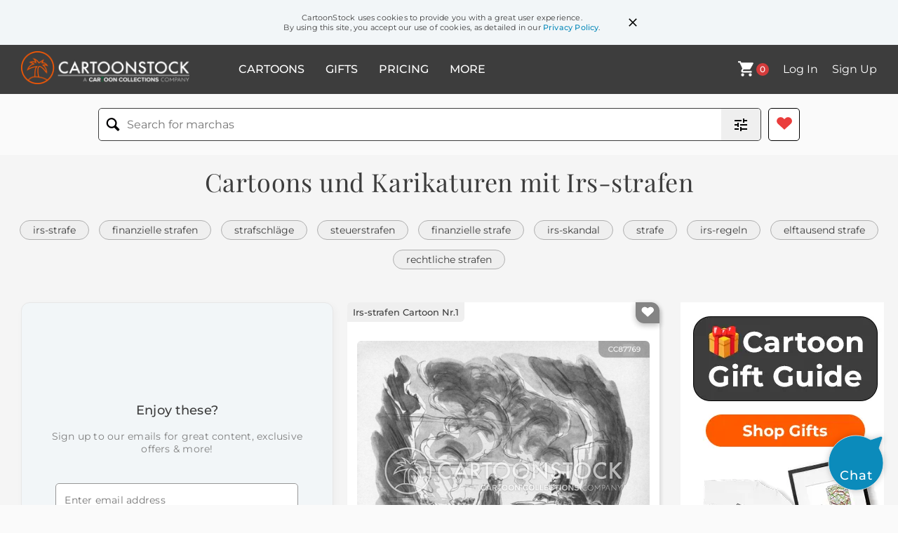

--- FILE ---
content_type: text/html; charset=UTF-8
request_url: https://www.cartoonstock.com/w/de/i/irs-strafen.asp
body_size: 20258
content:
 <!doctype html><html lang="en"><head><script>// Define dataLayer and the gtag function.
			window.dataLayer = window.dataLayer || [];
			function gtag(){dataLayer.push(arguments);}
			
			// Set default consent to 'denied' as a placeholder
			// Determine actual values based on your own requirements
			gtag('consent', 'default', {
				'ad_storage': 'denied',
				'ad_user_data': 'denied',
				'ad_personalization': 'denied',
				'analytics_storage': 'granted',
				'region': ['AT', 'CH', 'BE', 'BG', 'HR', 'CY', 'CZ', 'DK', 'EE', 'FI', 'FR', 'DE', 'GR', 'HU', 'IS', 'IE', 'IT', 'LV', 'LI', 'LT', 'LU', 'MT', 'NL', 'NO', 'PL', 'PT', 'RO', 'SK', 'SI', 'ES', 'SE', 'GB']
			});

			// Bot traffic filtering: Capture screen resolution and traffic type
			(() => {			
				window.dataLayer.push({
					'js_screen_resolution': window.screen.width + 'x' + window.screen.height,
					'traffic_type': 'external'
				});
			})();</script><script>(function(w,d,s,l,i){w[l]=w[l]||[];w[l].push({'gtm.start':
			new Date().getTime(),event:'gtm.js'});var f=d.getElementsByTagName(s)[0],
			j=d.createElement(s),dl=l!='dataLayer'?'&l='+l:'';j.async=true;j.src=
			'https://www.googletagmanager.com/gtm.js?id='+i+dl;f.parentNode.insertBefore(j,f);
			})(window,document,'script','dataLayer','GTM-NJ6GGMC');</script><script>(function(c,l,a,r,i,t,y){
				c[a]=c[a]||function(){(c[a].q=c[a].q||[]).push(arguments)};
				t=l.createElement(r);t.async=1;t.src="https://www.clarity.ms/tag/"+i;
				y=l.getElementsByTagName(r)[0];y.parentNode.insertBefore(t,y);
			})(window, document, "clarity", "script", "h7u1cnmhjr");

			window.clarity("consent")</script><script>window.addEventListener('DOMContentLoaded', () => {
                (function(e,t,o,n,p,r,i){e.visitorGlobalObjectAlias=n;e[e.visitorGlobalObjectAlias]=e[e.visitorGlobalObjectAlias]||function(){(e[e.visitorGlobalObjectAlias].q=e[e.visitorGlobalObjectAlias].q||[]).push(arguments)};e[e.visitorGlobalObjectAlias].l=(new Date).getTime();r=t.createElement("script");r.src=o;r.async=true;i=t.getElementsByTagName("script")[0];i.parentNode.insertBefore(r,i)})(window,document,"https://diffuser-cdn.app-us1.com/diffuser/diffuser.js","vgo");
                vgo('setAccount', '475737387');
                vgo('setTrackByDefault', true);
                vgo('process');
            })</script><script>(function(w,d,t,r,u){var f,n,i;w[u]=w[u]||[],f=function(){var o={ti:"187010216"};o.q=w[u],w[u]=new UET(o),w[u].push("pageLoad")},n=d.createElement(t),n.src=r,n.async=1,n.onload=n.onreadystatechange=function(){var s=this.readyState;s&&s!=="loaded"&&s!=="complete"||(f(),n.onload=n.onreadystatechange=null)},i=d.getElementsByTagName(t)[0],i.parentNode.insertBefore(n,i)})(window,document,"script","//bat.bing.com/bat.js","uetq");</script>  <script async src="https://pagead2.googlesyndication.com/pagead/js/adsbygoogle.js?client=ca-pub-2523475217111992" crossorigin="anonymous"></script><script>(adsbygoogle = window.adsbygoogle || []).push({});</script>  <meta charset="UTF-8"/><meta name="viewport" content="width=device-width,initial-scale=1"/><meta name="description" content="Cartoons für den Suchbegriff aus dem CartoonStock-Verzeichnis - die weltweit größte Online-Cartoonsammlung."><meta name="keywords" content="Irs-strafen-Cartoons, Irs-strafen-Cartoon, Cartoonzeichnungen, Cartoon-Bild, Cartoon, Cartoon-Bilder, Cartoonzeichnung, Cartoons, Karikatur, Irs-strafen Karikaturen"><meta name="title" content="Cartoons und Karikaturen mit Irs-strafen"> <link rel='canonical' href='https://www.cartoonstock.com/w/de/i/irs-strafen.asp'/> <link rel="preload" href="https://images.cartoonstock.com/lowres/i_r_s_-die_bundessteuerbehorde-holle-bestrafung-sunder-CC87769_low.jpg" as="image" /><link rel="preload" href="https://images.cartoonstock.com/lowres/strafe-bestrafung-finanzamt-steuerbehorde-cartoon-CS137364_low.jpg" as="image" /><link rel="preload" href="https://images.cartoonstock.com/lowres/bundessteuerbehorde-bundessteuerbehorde-irs_agent-inkassobeamter-bundessteuer-CS454049_low.jpg" as="image" /> <link rel="apple-touch-icon" sizes="180x180" href="https://assets.cartoonstock.com/images/favicons/apple-touch-icon.png"/><link rel="icon" type="image/png" sizes="192x192" href="https://assets.cartoonstock.com/images/favicons/android-chrome-192x192.png"/><link rel="icon" type="image/png" sizes="32x32" href="https://assets.cartoonstock.com/images/favicons/favicon-32x32.png"/><link rel="icon" type="image/png" sizes="16x16" href="https://assets.cartoonstock.com/images/favicons/favicon-16x16.png"/><link rel="manifest" href="https://assets.cartoonstock.com/images/favicons/manifest.json"/><meta name="apple-mobile-web-app-capable" content="yes"/><meta name="apple-mobile-web-app-title" content="Cartoon Collections"/><meta name="mobile-web-app-capable" content="yes"/><meta name="msapplication-TileColor" content="#FFFFFF"/><meta name="msapplication-TileImage" content="/mstile-144x144.png"/><meta name="theme-color" content="#ff5a00"/><script src="https://cdn.socket.io/4.7.2/socket.io.min.js"></script><script src="https://cdn.jsdelivr.net/npm/marked/marked.min.js"></script><title>Cartoons und Karikaturen mit Irs-strafen</title><meta name="p:domain_verify" content="ee133de7f12a84575711c25522ee1e9b"/><script>window.addEventListener('DOMContentLoaded', () => {
				!function(f,b,e,v,n,t,s)
				{if(f.fbq)return;n=f.fbq=function(){n.callMethod?
				n.callMethod.apply(n,arguments):n.queue.push(arguments)};
				if(!f._fbq)f._fbq=n;n.push=n;n.loaded=!0;n.version='2.0';
				n.queue=[];t=b.createElement(e);t.async=!0;
				t.src=v;s=b.getElementsByTagName(e)[0];
				s.parentNode.insertBefore(t,s)}(window, document,'script',
				'https://connect.facebook.net/en_US/fbevents.js');
				fbq('init', '2646192748955096');
				fbq('track', 'PageView');
			})</script><noscript><img height="1" width="1" style="display:none" src="https://www.facebook.com/tr?id=2646192748955096&ev=PageView&noscript=1" alt="facebook pixel"/></noscript> <script type="application/ld+json">
	[{
			"@context": "https://schema.org/",
			"@type": "ImageObject",
			"contentUrl": "https://images.cartoonstock.com/lowres/i_r_s_-die_bundessteuerbehorde-holle-bestrafung-sunder-CC87769_low.jpg",
			"acquireLicensePage": "https://www.cartoonstock.com/cartoon?searchID=CC87769",
			"license": "https://www.cartoonstock.com/license-agreement",
			"creditText": "James Stevenson via CartoonStock - https://www.cartoonstock.com/cartoon?searchID=CC87769",
			"caption": "&quot;Aber ich dachte, wenn das I.R.S. eine Strafe verh&auml;ngt hat, war das das Ende davon.&quot;",
			"keywords": "i.r.s., das i.r.s., die bundessteuerbeh&ouml;rde, teufel, h&ouml;lle, das jenseits, bestrafung, bestrafungen, s&uuml;nder, reue, bedauernd, wei&szlig;kragenkriminalit&auml;t, wei&szlig;kragenverbrechen, wei&szlig;kragenkrimineller, wei&szlig;kragenkriminelle, steuervermeidung, steuerverk&uuml;rzung, steuervermeider, steuervermeider, steuerverk&uuml;rzer, steuerverk&uuml;rzer, steuers&uuml;nder, steuers&uuml;nder, offshore-konto, offshore-konten, offshore-bankkonto, offshore-bankkonten, offshore-banking, steueroase, steueroasen, steuer, strafe, strafen, i.r.s.-strafe, i.r.s.-strafen, b&uuml;rokratie, rechtssystem, erl&ouml;sung, konsequenzen, gerechtigkeit, strafverfolgung, ethisches dilemma, moral, ethisches verhalten, ehrlichkeit, integrit&auml;t, einhaltung, finanzielle verantwortung, finanzethik, buchhaltungsethik, vertrauen, rechenschaftspflicht, &ouml;ffentliches vertrauen, haushaltsverantwortung, pr&uuml;fung, interne pr&uuml;fung, finanzpolitik",
			"creator": {
			  "@type": "Person",
			  "name": "James Stevenson"
			 },
			"copyrightNotice": "James Stevenson via CartoonStock - https://www.cartoonstock.com/cartoon?searchID=CC87769"
		},{
			"@context": "https://schema.org/",
			"@type": "ImageObject",
			"contentUrl": "https://images.cartoonstock.com/lowres/strafe-bestrafung-finanzamt-steuerbehorde-cartoon-CS137364_low.jpg",
			"acquireLicensePage": "https://www.cartoonstock.com/cartoon?searchID=CS137364",
			"license": "https://www.cartoonstock.com/license-agreement",
			"creditText": "Harley Schwadron via CartoonStock - https://www.cartoonstock.com/cartoon?searchID=CS137364",
			"caption": "Sehr leichtfertig. Kennen Sie die Strafe f&uuml;r Leichtfertigkeit?",
			"keywords": "strafe, steuern, bestrafung, bestraft, finanzamt, irs, steuerbeh&ouml;rde, strafen",
			"creator": {
			  "@type": "Person",
			  "name": "Harley Schwadron"
			 },
			"copyrightNotice": "Harley Schwadron via CartoonStock - https://www.cartoonstock.com/cartoon?searchID=CS137364"
		},{
			"@context": "https://schema.org/",
			"@type": "ImageObject",
			"contentUrl": "https://images.cartoonstock.com/lowres/bundessteuerbehorde-bundessteuerbehorde-irs_agent-inkassobeamter-bundessteuer-CS454049_low.jpg",
			"acquireLicensePage": "https://www.cartoonstock.com/cartoon?searchID=CS454049",
			"license": "https://www.cartoonstock.com/license-agreement",
			"creditText": "Doug Grundy via CartoonStock - https://www.cartoonstock.com/cartoon?searchID=CS454049",
			"caption": "&quot;Lassen Sie uns jetzt &uuml;ber Geldstrafen und Strafen sprechen.&quot;",
			"keywords": "bundessteuerbeh&ouml;rde, bundessteuer, bundessteuerbeh&ouml;rde, irs-b&uuml;ro, irs-agent, irs-agenten, inkassobeamter, bundessteuer, bundessteuer, richter, richter, steuerzahler, zuschlag, schiedsrichter, schiedsrichter, fu&szlig;ballschiedsrichter, irs-steuerformulare, einkommensteuerstrafe, strafe, geldstrafen, strafzinsen, versp&auml;tete zahlungsstrafe, versp&auml;tete einreichung, irs-strafe, irs-strafen",
			"creator": {
			  "@type": "Person",
			  "name": "Doug Grundy"
			 },
			"copyrightNotice": "Doug Grundy via CartoonStock - https://www.cartoonstock.com/cartoon?searchID=CS454049"
		},{
			"@context": "https://schema.org/",
			"@type": "ImageObject",
			"contentUrl": "https://images.cartoonstock.com/lowres/irs-steuern-bussgelder-steuersaison-burokratie-CS625001_low.jpg",
			"acquireLicensePage": "https://www.cartoonstock.com/cartoon?searchID=CS625001",
			"license": "https://www.cartoonstock.com/license-agreement",
			"creditText": "Doug Hill via CartoonStock - https://www.cartoonstock.com/cartoon?searchID=CS625001",
			"caption": "&quot;Es ist vom IRS! Es scheint, dass wir bei unserer Steuererkl&auml;rung f&uuml;r 2002 drei Dollar daneben lagen. Sie sagen, wir schulden Strafen und Bu&szlig;gelder in H&ouml;he von 11.000,00!&quot;",
			"keywords": "irs, steuererkl&auml;rung, steuern, strafen, bu&szlig;gelder, pr&uuml;fung, steuersaison, finanzieller stress, b&uuml;rokratie, staatliche aufsicht, steuergesetze, besteuerung, &uuml;berreaktion, &uuml;bertreibung, papierkram, steuererkl&auml;rung, fehlkalkulation, rundungsfehler, finanzieller fehler, steuerkonformit&auml;t, finanzielle pr&uuml;fung, finanzen des paares, haushaltsbudgetierung, steuerangst, rechnungsschock, regierungsbrief, steuerkorrespondenz, wohnzimmerszene, couch, zeitung, frau liest, ehemann h&ouml;rt zu, finanzielle &uuml;berraschung, geldsorgen, steuererkl&auml;rung 2002, dreidollar fehler, elftausend strafe, kleiner fehler mit gro&szlig;en konsequenzen, steuer-albtraum, unerwartete rechnung, irs-brief&ouml;ffnung, finanzielle kommunikation",
			"creator": {
			  "@type": "Person",
			  "name": "Doug Hill"
			 },
			"copyrightNotice": "Doug Hill via CartoonStock - https://www.cartoonstock.com/cartoon?searchID=CS625001"
		},{
			"@context": "https://schema.org/",
			"@type": "ImageObject",
			"contentUrl": "https://images.cartoonstock.com/lowres/steuern-inland_revenue_service-kalt_trostend-falsche_prioritaten-bettruhe-CC70412_low.jpg",
			"acquireLicensePage": "https://www.cartoonstock.com/cartoon?searchID=CC70412",
			"license": "https://www.cartoonstock.com/license-agreement",
			"creditText": "Frank Cotham via CartoonStock - https://www.cartoonstock.com/cartoon?searchID=CC70412",
			"caption": "&quot;Die I.R.S. kann ihm nicht mehr schaden.&quot;",
			"keywords": "steuern, irs, inland revenue service, sterbend, kalt tr&ouml;stend, priorit&auml;ten, falsche priorit&auml;ten, schlechte priorit&auml;ten, bettruhe, chirurgie, in der chirurgie, chirurg, chirurgen, operation, operationen, intensivpflege, unbezahlte steuern, steuervermeidung, steuerhinterziehung, steuerumgehung, steuervermeider, steuervermeider, steuerhinterzieher, steuerhinterzieher, offshore-konto, offshore-konten, offshore-bankkonto, offshore-bankkonten, offshore-banking, steuerparadies, steueroasen, gesundheitsf&uuml;rsorge, arztrechnungen, krankenhausrechnungen, medizinische ausgaben, versicherung, arzt, krankenschwestern, schmerz, schmerzmanagement, schmerzlinderung, genesung, medicare, medicaid, krankenversicherung, nachlassplanung, unheilbare krankheit, hospizpflege, trauer, finanzielle entlastung, steuern nach dem tod, steuerfolgen, steuergesetze",
			"creator": {
			  "@type": "Person",
			  "name": "Frank Cotham"
			 },
			"copyrightNotice": "Frank Cotham via CartoonStock - https://www.cartoonstock.com/cartoon?searchID=CC70412"
		},{
			"@context": "https://schema.org/",
			"@type": "ImageObject",
			"contentUrl": "https://images.cartoonstock.com/lowres/irs-steuern-verspatete_zahlungen-steuernachzahlung-zinssatze-CS176651_low.jpg",
			"acquireLicensePage": "https://www.cartoonstock.com/cartoon?searchID=CS176651",
			"license": "https://www.cartoonstock.com/license-agreement",
			"creditText": "Doug Hill via CartoonStock - https://www.cartoonstock.com/cartoon?searchID=CS176651",
			"caption": "&quot;Es ist vom IRS. Es scheint, dass wir bei unserer Steuererkl&auml;rung von 1983 drei Dollar daneben lagen. Sie verlangen Strafen und Bu&szlig;gelder in H&ouml;he von 11.000 Dollar!&quot;",
			"keywords": "irs, steuer, steuern, versp&auml;tete zahlung, versp&auml;tete zahlungen, steuerform, steuernachzahlung, zinssatz, zinss&auml;tze, stra&szlig;enraub, steuererkl&auml;rung, steuererkl&auml;rungen, 1040, 1040er, hoher zinssatz, hohe zinss&auml;tze, geldstrafe, geldstrafen, geldstrafen und bu&szlig;gelder, strafe, strafen, regierungsgier, gier, gierig",
			"creator": {
			  "@type": "Person",
			  "name": "Doug Hill"
			 },
			"copyrightNotice": "Doug Hill via CartoonStock - https://www.cartoonstock.com/cartoon?searchID=CS176651"
		},{
			"@context": "https://schema.org/",
			"@type": "ImageObject",
			"contentUrl": "https://images.cartoonstock.com/lowres/vater-sohn-kind-elternteil-steuer-CS341398_low.jpg",
			"acquireLicensePage": "https://www.cartoonstock.com/cartoon?searchID=CS341398",
			"license": "https://www.cartoonstock.com/license-agreement",
			"creditText": "Joseph Farris via CartoonStock - https://www.cartoonstock.com/cartoon?searchID=CS341398",
			"caption": "&quot;Du hast bei deiner Einkommensteuer geschummelt und musst die Strafe zahlen. Entschuldigung, Papa.&quot;",
			"keywords": "vater, v&auml;ter, sohn, s&ouml;hne, kind, kinder, elternteil, eltern, steuer, steuern, einkommensteuer, finanzamt, irs, finanzamt, verwandter, verwandte, strafe, strafen, papa, papas, finanzen, finanziell, streng",
			"creator": {
			  "@type": "Person",
			  "name": "Joseph Farris"
			 },
			"copyrightNotice": "Joseph Farris via CartoonStock - https://www.cartoonstock.com/cartoon?searchID=CS341398"
		},{
			"@context": "https://schema.org/",
			"@type": "ImageObject",
			"contentUrl": "https://images.cartoonstock.com/lowres/geldstrafe-steuer-steuervermeidung-steuerhinterziehung-steuersunder-CS422103_low.jpg",
			"acquireLicensePage": "https://www.cartoonstock.com/cartoon?searchID=CS422103",
			"license": "https://www.cartoonstock.com/license-agreement",
			"creditText": "Karsten Schley via CartoonStock - https://www.cartoonstock.com/cartoon?searchID=CS422103",
			"caption": "&quot;Ich hoffe, die Strafe, die ich f&uuml;r Steuerhinterziehung gezahlt habe, ist absetzbar!&quot;",
			"keywords": "geldstrafe, geldstrafen, steuer, steuern, steuervermeidung, steuervermeidungen, steuerhinterziehung, steuerhinterziehungen, steuers&uuml;nder, steuers&uuml;nder, steuervermeider, steuervermeider, irs, internal revenue service, inland revenue service, steuerberater, steuerzahler, steuerzahler, besteuerung, geldstrafe, geldstrafen",
			"creator": {
			  "@type": "Person",
			  "name": "Karsten Schley"
			 },
			"copyrightNotice": "Karsten Schley via CartoonStock - https://www.cartoonstock.com/cartoon?searchID=CS422103"
		},{
			"@context": "https://schema.org/",
			"@type": "ImageObject",
			"contentUrl": "https://images.cartoonstock.com/lowres/steuern_schulden-steuern-zeitreisen-ausserirdische-lichtjahre-CS139179_low.jpg",
			"acquireLicensePage": "https://www.cartoonstock.com/cartoon?searchID=CS139179",
			"license": "https://www.cartoonstock.com/license-agreement",
			"creditText": "Steve Delmonte via CartoonStock - https://www.cartoonstock.com/cartoon?searchID=CS139179",
			"caption": "&quot;Ich gehe davon aus, dass Sie Unterlagen haben, um all diese Gesch&auml;ftsausgaben f&uuml;r Zeitreisen zu belegen.&quot;",
			"keywords": "steuern schulden, steuer, steuern, unterlagen, zeitreisen, alien, au&szlig;erirdische, weltraumreisen, lichtjahre, lichtjahr, ausgaben, ausgabe, rechnungspr&uuml;fer, gepr&uuml;ft, einkommensteuer, 15. april, einreichung, strafen, geb&uuml;hren, regierung, steuereintreiber, bundessteuer, irs, inland revenue service, abz&uuml;ge",
			"creator": {
			  "@type": "Person",
			  "name": "Steve Delmonte"
			 },
			"copyrightNotice": "Steve Delmonte via CartoonStock - https://www.cartoonstock.com/cartoon?searchID=CS139179"
		},{
			"@context": "https://schema.org/",
			"@type": "ImageObject",
			"contentUrl": "https://images.cartoonstock.com/lowres/finanzamt-internal_revenue_service-steuerumgeher-steuerhinterziehung-steuerhinterzieher-CS130987_low.jpg",
			"acquireLicensePage": "https://www.cartoonstock.com/cartoon?searchID=CS130987",
			"license": "https://www.cartoonstock.com/license-agreement",
			"creditText": "Joe Brown via CartoonStock - https://www.cartoonstock.com/cartoon?searchID=CS130987",
			"caption": "&quot;Sie klingen f&uuml;r mich wie g&uuml;ltige Schlussfolgerungen, wie hat das Finanzamt entschieden...&quot;",
			"keywords": "finanzamt, inland revenue service, internal revenue service, steuervermeidung, steuerumgeher, steuerumgeher, steuerhinterziehung, steuerhinterziehungen, steuerhinterzieher, steuerhinterzieher, i, r, s, abzug, abz&uuml;ge, wirtschaftsverbrechen, wirtschaftsverbrechen, finanzverbrechen, finanzverbrechen",
			"creator": {
			  "@type": "Person",
			  "name": "Joe Brown"
			 },
			"copyrightNotice": "Joe Brown via CartoonStock - https://www.cartoonstock.com/cartoon?searchID=CS130987"
		},{
			"@context": "https://schema.org/",
			"@type": "ImageObject",
			"contentUrl": "https://images.cartoonstock.com/lowres/vergangenheit-loslassen-steuer-unbezahlte_steuern-steuervermeidung-WJ500718_low.jpg",
			"acquireLicensePage": "https://www.cartoonstock.com/cartoon?searchID=WJ500718",
			"license": "https://www.cartoonstock.com/license-agreement",
			"creditText": "Paul Kales via CartoonStock - https://www.cartoonstock.com/cartoon?searchID=WJ500718",
			"caption": "&quot;Wir sind das Finanzamt. Wir vergessen nichts.&quot;",
			"keywords": "vergangenheit, vergangene ereignisse, loslassen, finanzamt, steuer, steuern, unbezahlte steuern, steuerhinterziehung, steuervermeidung, steuerbetrug, steuerbetr&uuml;gereien, irs-pr&uuml;fer, irs-pr&uuml;fer, irs-pr&uuml;fung, buchhaltung, geld, finanzen, pr&uuml;fung, steuererkl&auml;rungen, steuergesetze, steuerzeit, steuerzahler, legal, regierung, bundesuntersuchungsbeh&ouml;rde (fbi), strafverfolgung, wirtschaftskriminalit&auml;t, finanzkriminalit&auml;t, strafen, bu&szlig;gelder, zinsen, verm&ouml;genswerte, verbindlichkeiten, finanzberichte, finanzplanung",
			"creator": {
			  "@type": "Person",
			  "name": "Paul Kales"
			 },
			"copyrightNotice": "Paul Kales via CartoonStock - https://www.cartoonstock.com/cartoon?searchID=WJ500718"
		},{
			"@context": "https://schema.org/",
			"@type": "ImageObject",
			"contentUrl": "https://images.cartoonstock.com/lowres/i_r_s_-steuer-besteuerung-finanzamt-steuermann-CC41228_low.jpg",
			"acquireLicensePage": "https://www.cartoonstock.com/cartoon?searchID=CC41228",
			"license": "https://www.cartoonstock.com/license-agreement",
			"creditText": "George Booth via CartoonStock - https://www.cartoonstock.com/cartoon?searchID=CC41228",
			"caption": "&quot;Wenn es das Finanzamt ist, sag ihnen: Keinen Penny! Keinen Centime! Keinen Sou!&quot;",
			"keywords": "i.r.s., interner steuereinzug, steuer, steuern, besteuerung, geld, finanzamt, finanz&auml;mter, steuermann, steuerm&auml;nner, steuererkl&auml;rung, steuererkl&auml;rungen, pr&uuml;fung, pr&uuml;fungen, pr&uuml;fungswesen, regierung, regierungen, politik, wissenschaft, experiment, experimente, wissenschaftler, wissenschaftlerinnen, verr&uuml;ckt, b&ouml;se, verr&uuml;ckt, monster, kreaturen, literatur, buch, b&uuml;cher, roman, romane, frankenstein, der moderne prometheus, mary shelley, tot, leiche, leichen, toter k&ouml;rper, tote k&ouml;rper, zombie, zombies, penny, pennies, m&uuml;nze, m&uuml;nzen, w&auml;hrung, sou, centime, frankreich, franz&ouml;sisch, telefon, telefone, telefon, anrufe, beantwortung, steuerhinterziehung, steuerwiderstand, steuerprotestler, finanzpolitik, finanzpr&uuml;fung, haushaltsverantwortung, staatsausgaben, politikwissenschaft, sozialwissenschaft, verhaltenswissenschaft, laborversuch, verr&uuml;ckter wissenschaftler, b&ouml;ser wissenschaftler, verr&uuml;ckter wissenschaftler, horror, gothic, science-fiction, klassische literatur, mary shelleys frankenstein, halloween-kost&uuml;m, untoter, animierte leiche, wiederbelebt, monsterfilme, w&auml;hrungssystem, w&auml;hrungsumtausch, m&uuml;nzsammlung, internationale w&auml;hrungen, anrufbeantworter, voicemail, anrufer-id, telekommunikation",
			"creator": {
			  "@type": "Person",
			  "name": "George Booth"
			 },
			"copyrightNotice": "George Booth via CartoonStock - https://www.cartoonstock.com/cartoon?searchID=CC41228"
		},{
			"@context": "https://schema.org/",
			"@type": "ImageObject",
			"contentUrl": "https://images.cartoonstock.com/lowres/steuer-irs-finanzamt-steuervermeider-steuerbetrug-CS518893_low.jpg",
			"acquireLicensePage": "https://www.cartoonstock.com/cartoon?searchID=CS518893",
			"license": "https://www.cartoonstock.com/license-agreement",
			"creditText": "Fran via CartoonStock - https://www.cartoonstock.com/cartoon?searchID=CS518893",
			"caption": "&quot;IRS versch&auml;rft den Kampf gegen Steuerhinterzieher&quot;",
			"keywords": "steuer, besteuerung, irs, internal revenue service, finanzamt, steuerhinterziehung, steuervermeider, steuervermeider, steuerbetrug, hart, durchgreifen, durchgreifen, steuermanagement, buchhaltung, buchhaltung, kopf auf einem stock",
			"creator": {
			  "@type": "Person",
			  "name": "Fran"
			 },
			"copyrightNotice": "Fran via CartoonStock - https://www.cartoonstock.com/cartoon?searchID=CS518893"
		},{
			"@context": "https://schema.org/",
			"@type": "ImageObject",
			"contentUrl": "https://images.cartoonstock.com/lowres/steuerruckerstattung-irs-steuer-besteuerung-ruckerstattung-CS247087_low.jpg",
			"acquireLicensePage": "https://www.cartoonstock.com/cartoon?searchID=CS247087",
			"license": "https://www.cartoonstock.com/license-agreement",
			"creditText": "Harley Schwadron via CartoonStock - https://www.cartoonstock.com/cartoon?searchID=CS247087",
			"caption": "&quot;Junior, kannst du dich in den Computer des I.R.S. hacken und mir eine gr&ouml;&szlig;ere R&uuml;ckerstattung besorgen?&quot;",
			"keywords": "steuerr&uuml;ckerstattung, steuerr&uuml;ckerstattungen, irs, inland revenue service, steuer, steuern, besteuerung, besteuerungen, r&uuml;ckerstattung, hm revenue and customs, hacker, hacker, hacking, hacken, hacks, computerkriminalit&auml;t, computerkriminalit&auml;ten, wirtschaftsdelikte, pr&uuml;fung, pr&uuml;fungen, computerkenntnisse, schlechtes beispiel, vorbild",
			"creator": {
			  "@type": "Person",
			  "name": "Harley Schwadron"
			 },
			"copyrightNotice": "Harley Schwadron via CartoonStock - https://www.cartoonstock.com/cartoon?searchID=CS247087"
		},{
			"@context": "https://schema.org/",
			"@type": "ImageObject",
			"contentUrl": "https://images.cartoonstock.com/lowres/finanzamt-steuerinspektor-steuer-steuererhebung-steuerhinterzieher-CS443254_low.jpg",
			"acquireLicensePage": "https://www.cartoonstock.com/cartoon?searchID=CS443254",
			"license": "https://www.cartoonstock.com/license-agreement",
			"creditText": "Joe Brown via CartoonStock - https://www.cartoonstock.com/cartoon?searchID=CS443254",
			"caption": "&quot;Sagt, Eigentum des I.R.S.&quot;",
			"keywords": "finanzamt, finanzbeh&ouml;rde, steuerinspektor, steuerinspektoren, steuer, steuern, steuererhebung, steuerhinterzieher, steuerhinterzieher, steuerhinterziehung, steuervermeider, steuervermeider, steuervermeidung, k&auml;fer, k&auml;fer, inlands&uuml;berwachung, inlandsaussp&auml;hung, steuererkl&auml;rung, steuererkl&auml;rungen, gewerbesteuer, gewerbesteuern",
			"creator": {
			  "@type": "Person",
			  "name": "Joe Brown"
			 },
			"copyrightNotice": "Joe Brown via CartoonStock - https://www.cartoonstock.com/cartoon?searchID=CS443254"
		},{
			"@context": "https://schema.org/",
			"@type": "ImageObject",
			"contentUrl": "https://images.cartoonstock.com/lowres/versicherung-strafe-gesundes_leben-arzte-arzt-CS201973_low.jpg",
			"acquireLicensePage": "https://www.cartoonstock.com/cartoon?searchID=CS201973",
			"license": "https://www.cartoonstock.com/license-agreement",
			"creditText": "Baloo via CartoonStock - https://www.cartoonstock.com/cartoon?searchID=CS201973",
			"caption": "&quot;Sind Sie sich der Strafe f&uuml;r Versicherungsbetrug bewusst?&quot;",
			"keywords": "versicherung, versicherungsbetrug, strafe, strafen, gesundes leben, medizinischer betrug, &auml;rzte, patienten, arzt, patient, medizin, arzt, chirurgie, chirurg, chirurgen, krankenhaus, betrug, strafe, pfeil, falsch, gef&auml;lscht, witz, neuheit, pfeile",
			"creator": {
			  "@type": "Person",
			  "name": "Baloo"
			 },
			"copyrightNotice": "Baloo via CartoonStock - https://www.cartoonstock.com/cartoon?searchID=CS201973"
		},{
			"@context": "https://schema.org/",
			"@type": "ImageObject",
			"contentUrl": "https://images.cartoonstock.com/lowres/steuer-steuersenkung-steuererhohungen-republikaner-rechtsgerichtet-CS251690_low.jpg",
			"acquireLicensePage": "https://www.cartoonstock.com/cartoon?searchID=CS251690",
			"license": "https://www.cartoonstock.com/license-agreement",
			"creditText": "Harley Schwadron via CartoonStock - https://www.cartoonstock.com/cartoon?searchID=CS251690",
			"caption": "&quot;Ihre Steuern wurden reduziert, aber wir haben einen Bearbeitungszuschlag von 10% hinzugef&uuml;gt.&quot;",
			"keywords": "steuer, steuern, steuersenkung, steuersenkungen, steuererh&ouml;hungen, steuererh&ouml;hung, republikaner, bush, rechtsgerichtet, freier markt, b&uuml;rokratie, b&uuml;rokratisch",
			"creator": {
			  "@type": "Person",
			  "name": "Harley Schwadron"
			 },
			"copyrightNotice": "Harley Schwadron via CartoonStock - https://www.cartoonstock.com/cartoon?searchID=CS251690"
		},{
			"@context": "https://schema.org/",
			"@type": "ImageObject",
			"contentUrl": "https://images.cartoonstock.com/lowres/steuer-geldwasche-die_bucher-i-s-CS384382_low.jpg",
			"acquireLicensePage": "https://www.cartoonstock.com/cartoon?searchID=CS384382",
			"license": "https://www.cartoonstock.com/license-agreement",
			"creditText": "Harley Schwadron via CartoonStock - https://www.cartoonstock.com/cartoon?searchID=CS384382",
			"caption": "&bdquo;Wie sich herausstellt, ist der I.R.S.-Mann, der hier ist, um Sie zu sehen, nur Irwin R. Schwartz.&ldquo;",
			"keywords": "steuer, steuerhinterziehung, geldw&auml;sche, geldw&auml;sche, die b&uuml;cher, irs, i, r, s, bundessteuerbeh&ouml;rde, bundessteuer, hinterziehung, panik, erleichterung, umgehen, die b&uuml;cher f&auml;lschen",
			"creator": {
			  "@type": "Person",
			  "name": "Harley Schwadron"
			 },
			"copyrightNotice": "Harley Schwadron via CartoonStock - https://www.cartoonstock.com/cartoon?searchID=CS384382"
		},{
			"@context": "https://schema.org/",
			"@type": "ImageObject",
			"contentUrl": "https://images.cartoonstock.com/lowres/steuerbehorde-steuern-steuerprufung-geld-finanziell-CS216756_low.jpg",
			"acquireLicensePage": "https://www.cartoonstock.com/cartoon?searchID=CS216756",
			"license": "https://www.cartoonstock.com/license-agreement",
			"creditText": "Joseph Farris via CartoonStock - https://www.cartoonstock.com/cartoon?searchID=CS216756",
			"caption": "&quot;Wir haben ein Problem!&quot;",
			"keywords": "steuerbeh&ouml;rde, finanzamt, steuern, steuereintreiber, steuerpr&uuml;fung, gepr&uuml;ft, geld, finanzen, finanziell, steuerzahler, regierung",
			"creator": {
			  "@type": "Person",
			  "name": "Joseph Farris"
			 },
			"copyrightNotice": "Joseph Farris via CartoonStock - https://www.cartoonstock.com/cartoon?searchID=CS216756"
		},{
			"@context": "https://schema.org/",
			"@type": "ImageObject",
			"contentUrl": "https://images.cartoonstock.com/lowres/steuer-finanzamt-irs-betrug-betrugsabteilung-CS162452_low.jpg",
			"acquireLicensePage": "https://www.cartoonstock.com/cartoon?searchID=CS162452",
			"license": "https://www.cartoonstock.com/license-agreement",
			"creditText": "Harley Schwadron via CartoonStock - https://www.cartoonstock.com/cartoon?searchID=CS162452",
			"caption": "Internal Revenue Service, Betrugsabteilung. Bist du dabei?",
			"keywords": "steuer, steuern, finanzamt, internal revenue service, irs, ir, betrug, betrugstruppe, betrugsabteilung, telefonanruf, anruf, anrufe, bist du dabei",
			"creator": {
			  "@type": "Person",
			  "name": "Harley Schwadron"
			 },
			"copyrightNotice": "Harley Schwadron via CartoonStock - https://www.cartoonstock.com/cartoon?searchID=CS162452"
		},{
			"@context": "https://schema.org/",
			"@type": "ImageObject",
			"contentUrl": "https://images.cartoonstock.com/lowres/sport-fussballer-fussballe-spiele-spiele-CS254691_low.jpg",
			"acquireLicensePage": "https://www.cartoonstock.com/cartoon?searchID=CS254691",
			"license": "https://www.cartoonstock.com/license-agreement",
			"creditText": "Theresa McCracken via CartoonStock - https://www.cartoonstock.com/cartoon?searchID=CS254691",
			"caption": "&quot;Entschuldigung, meine Herren, ich glaube, die Strafe wird vom n&auml;chsten Punkt aus durchgesetzt.&quot;",
			"keywords": "sport, fu&szlig;baller, fu&szlig;baller, fu&szlig;ball, fu&szlig;b&auml;lle, spiel, spiele, spiel, spiele, american football, fan, fans, schiedsrichter, schiedsrichter, schiedsrichter, regel, regeln, fu&szlig;ballspieler, fu&szlig;ballspieler, kampf, k&auml;mpfe, strafe, strafen, bestrafung, bestrafungen, schl&auml;gerei, schl&auml;gereien, pr&uuml;gelei",
			"creator": {
			  "@type": "Person",
			  "name": "Theresa McCracken"
			 },
			"copyrightNotice": "Theresa McCracken via CartoonStock - https://www.cartoonstock.com/cartoon?searchID=CS254691"
		},{
			"@context": "https://schema.org/",
			"@type": "ImageObject",
			"contentUrl": "https://images.cartoonstock.com/lowres/beziehung-beziehungsprobleme-ehe-ehemann-ehefrau-CC43630_low.jpg",
			"acquireLicensePage": "https://www.cartoonstock.com/cartoon?searchID=CC43630",
			"license": "https://www.cartoonstock.com/license-agreement",
			"creditText": "Jack Ziegler via CartoonStock - https://www.cartoonstock.com/cartoon?searchID=CC43630",
			"caption": "&quot;Oh-oh. Die sogenannte Ehestrafe.&quot;",
			"keywords": "beziehung, beziehungen, beziehungsprobleme, eheprobleme, ehe, eheleben, ehemann, ehem&auml;nner, ehefrau, ehefrauen, w&uuml;tende ehefrau, w&uuml;tende ehefrauen, wut, m&auml;nner, mann, frau, frauen, bar, bars, kneipe, kneipen, ehestrafe, ehesteuer, strafe, strafen, steuer, steuern, bestrafen, bestrafung, bestrafungen, vergeltung, rache, flucht, verstecken, entdeckt, entdecken, finanzplanung, steuervorbereitung, steuergesetz, regierungsvorschriften, familienfinanzen, pers&ouml;nliche finanzen, buchhaltung, verm&ouml;gensverwaltung, finanzberater, finanzieller stress, ehestress, ehedynamik, gemeinsame steuererkl&auml;rung, steuersatz, rechtliche fragen, kommunikation, stressbew&auml;ltigung, konfliktl&ouml;sung, vertrauen, loyalit&auml;t, untreue",
			"creator": {
			  "@type": "Person",
			  "name": "Jack Ziegler"
			 },
			"copyrightNotice": "Jack Ziegler via CartoonStock - https://www.cartoonstock.com/cartoon?searchID=CC43630"
		},{
			"@context": "https://schema.org/",
			"@type": "ImageObject",
			"contentUrl": "https://images.cartoonstock.com/lowres/steuerhinterziehung-steuerhinterzieher-steuern-gewerbesteuern-steuerlich_absetzbar-CS425462_low.jpg",
			"acquireLicensePage": "https://www.cartoonstock.com/cartoon?searchID=CS425462",
			"license": "https://www.cartoonstock.com/license-agreement",
			"creditText": "Harley Schwadron via CartoonStock - https://www.cartoonstock.com/cartoon?searchID=CS425462",
			"caption": "&quot;Ich sehe, dass du dein Leben und dein Gesch&auml;ft so eingerichtet hast, dass du alles abziehen kannst. Kennst du die Strafe f&uuml;r 'Versuch, das System zu &uuml;berlisten'?&quot;",
			"keywords": "steuerhinterziehung, steuerhinterzieher, steuerhinterzieher, steuer, steuern, gewerbesteuer, gewerbesteuern, steuerlich absetzbar, steuerlich absetzbar, besteuerung, irs, i.r.s., inland revenue service, internal revenue service, schlupfloch, schlupfl&ouml;cher, steuerhinterziehung, steuerhinterzieher, steuerhinterzieher, steuervermeider, steuervermeider, steuervermeidung",
			"creator": {
			  "@type": "Person",
			  "name": "Harley Schwadron"
			 },
			"copyrightNotice": "Harley Schwadron via CartoonStock - https://www.cartoonstock.com/cartoon?searchID=CS425462"
		},{
			"@context": "https://schema.org/",
			"@type": "ImageObject",
			"contentUrl": "https://images.cartoonstock.com/lowres/himmel-engel-engelhaft-tot-stirbt-CS275357_low.jpg",
			"acquireLicensePage": "https://www.cartoonstock.com/cartoon?searchID=CS275357",
			"license": "https://www.cartoonstock.com/license-agreement",
			"creditText": "Joseph Farris via CartoonStock - https://www.cartoonstock.com/cartoon?searchID=CS275357",
			"caption": "&quot;Sie werden abgeschoben. Wir haben gerade herausgefunden, dass Sie f&uuml;r das IRS gearbeitet haben!&quot;",
			"keywords": "himmel, himmlisch, engel, engel, engelhaft, tod, tot, sterben, stirbt, sterbend, gestorben, jenseits, jenseits, h&ouml;lle, religion, religionen, religi&ouml;s, irs, inland revenue service, steuer, steuern, steuerm&auml;nner, steuermann, abgeschoben, abschieben, schiebt ab, bestrafen, bestrafung, bestrafungen",
			"creator": {
			  "@type": "Person",
			  "name": "Joseph Farris"
			 },
			"copyrightNotice": "Joseph Farris via CartoonStock - https://www.cartoonstock.com/cartoon?searchID=CS275357"
		}]
	</script> </head><body style="background-color: #fafafa;"><noscript><iframe src="https://www.googletagmanager.com/ns.html?id=GTM-NJ6GGMC" height="0" width="0" style="display:none;visibility:hidden"></iframe></noscript><cookie-notice></cookie-notice><nav-main-search data-page="directory"></nav-main-search><search-mobile data-search="false" style="z-index: 3;"></search-mobile><directory-grid-page data-api-response="{&quot;keyword&quot;:&quot;irs-strafen&quot;,&quot;description&quot;:null,&quot;description_alternative&quot;:null,&quot;meta_description&quot;:null,&quot;title&quot;:null,&quot;cartoons&quot;:[{&quot;search_id&quot;:&quot;CC87769&quot;,&quot;image_url&quot;:&quot;https:\/\/images.cartoonstock.com\/lowres\/i_r_s_-die_bundessteuerbehorde-holle-bestrafung-sunder-CC87769_low.jpg&quot;,&quot;mockups&quot;:{&quot;mug&quot;:&quot;https:\/\/productpreviews.cartooncollections.com\/CC87769-19-1320-0.jpg&quot;,&quot;pillow&quot;:&quot;https:\/\/productpreviews.cartooncollections.com\/CC87769-83-4532-0.jpg&quot;,&quot;print&quot;:&quot;https:\/\/productpreviews.cartooncollections.com\/CC87769-5003-5003002-100.jpg&quot;,&quot;tshirt&quot;:&quot;https:\/\/productpreviews.cartooncollections.com\/CC87769-12-504-3.jpg&quot;},&quot;title&quot;:&quot;\&quot;Aber ich dachte, wenn das I.R.S. eine Strafe verh\u00e4ngt hat, war das das Ende davon.\&quot;&quot;,&quot;cartoonist&quot;:{&quot;first_last&quot;:&quot;James Stevenson&quot;,&quot;url&quot;:&quot;https:\/\/www.cartoonstock.com\/search?cartoonist=jamesstevenson&quot;,&quot;slug&quot;:&quot;jamesstevenson&quot;},&quot;keywords&quot;:[{&quot;keyword&quot;:&quot;i.r.s.&quot;,&quot;url&quot;:&quot;\/w\/de\/i\/i.r.s..asp&quot;},{&quot;keyword&quot;:&quot;das i.r.s.&quot;,&quot;url&quot;:&quot;\/w\/de\/d\/das_i.r.s..asp&quot;},{&quot;keyword&quot;:&quot;die bundessteuerbeh\u00f6rde&quot;,&quot;url&quot;:&quot;\/w\/de\/d\/die_bundessteuerbeh\u00f6rde.asp&quot;},{&quot;keyword&quot;:&quot;teufel&quot;,&quot;url&quot;:&quot;\/w\/de\/t\/teufel.asp&quot;},{&quot;keyword&quot;:&quot;h\u00f6lle&quot;,&quot;url&quot;:&quot;\/w\/de\/h\/h\u00f6lle.asp&quot;},{&quot;keyword&quot;:&quot;das jenseits&quot;,&quot;url&quot;:&quot;\/w\/de\/d\/das_jenseits.asp&quot;},{&quot;keyword&quot;:&quot;bestrafung&quot;,&quot;url&quot;:&quot;\/w\/de\/b\/bestrafung.asp&quot;},{&quot;keyword&quot;:&quot;bestrafungen&quot;,&quot;url&quot;:&quot;\/w\/de\/b\/bestrafungen.asp&quot;},{&quot;keyword&quot;:&quot;s\u00fcnder&quot;,&quot;url&quot;:&quot;\/w\/de\/s\/s\u00fcnder.asp&quot;},{&quot;keyword&quot;:&quot;reue&quot;,&quot;url&quot;:&quot;\/w\/de\/r\/reue.asp&quot;},{&quot;keyword&quot;:&quot;bedauernd&quot;,&quot;url&quot;:&quot;\/w\/de\/b\/bedauernd.asp&quot;},{&quot;keyword&quot;:&quot;wei\u00dfkragenkriminalit\u00e4t&quot;,&quot;url&quot;:&quot;\/w\/de\/w\/wei\u00dfkragenkriminalit\u00e4t.asp&quot;},{&quot;keyword&quot;:&quot;wei\u00dfkragenverbrechen&quot;,&quot;url&quot;:&quot;\/w\/de\/w\/wei\u00dfkragenverbrechen.asp&quot;},{&quot;keyword&quot;:&quot;wei\u00dfkragenkrimineller&quot;,&quot;url&quot;:&quot;\/w\/de\/w\/wei\u00dfkragenkrimineller.asp&quot;},{&quot;keyword&quot;:&quot;wei\u00dfkragenkriminelle&quot;,&quot;url&quot;:&quot;\/w\/de\/w\/wei\u00dfkragenkriminelle.asp&quot;},{&quot;keyword&quot;:&quot;steuervermeidung&quot;,&quot;url&quot;:&quot;\/w\/de\/s\/steuervermeidung.asp&quot;},{&quot;keyword&quot;:&quot;steuerverk\u00fcrzung&quot;,&quot;url&quot;:&quot;\/w\/de\/s\/steuerverk\u00fcrzung.asp&quot;},{&quot;keyword&quot;:&quot;steuervermeider&quot;,&quot;url&quot;:&quot;\/w\/de\/s\/steuervermeider.asp&quot;},{&quot;keyword&quot;:&quot;steuervermeider&quot;,&quot;url&quot;:&quot;\/w\/de\/s\/steuervermeider.asp&quot;},{&quot;keyword&quot;:&quot;steuerverk\u00fcrzer&quot;,&quot;url&quot;:&quot;\/w\/de\/s\/steuerverk\u00fcrzer.asp&quot;},{&quot;keyword&quot;:&quot;steuerverk\u00fcrzer&quot;,&quot;url&quot;:&quot;\/w\/de\/s\/steuerverk\u00fcrzer.asp&quot;},{&quot;keyword&quot;:&quot;steuers\u00fcnder&quot;,&quot;url&quot;:&quot;\/w\/de\/s\/steuers\u00fcnder.asp&quot;},{&quot;keyword&quot;:&quot;steuers\u00fcnder&quot;,&quot;url&quot;:&quot;\/w\/de\/s\/steuers\u00fcnder.asp&quot;},{&quot;keyword&quot;:&quot;offshore-konto&quot;,&quot;url&quot;:&quot;\/w\/de\/o\/offshore-konto.asp&quot;},{&quot;keyword&quot;:&quot;offshore-konten&quot;,&quot;url&quot;:&quot;\/w\/de\/o\/offshore-konten.asp&quot;},{&quot;keyword&quot;:&quot;offshore-bankkonto&quot;,&quot;url&quot;:&quot;\/w\/de\/o\/offshore-bankkonto.asp&quot;},{&quot;keyword&quot;:&quot;offshore-bankkonten&quot;,&quot;url&quot;:&quot;\/w\/de\/o\/offshore-bankkonten.asp&quot;},{&quot;keyword&quot;:&quot;offshore-banking&quot;,&quot;url&quot;:&quot;\/w\/de\/o\/offshore-banking.asp&quot;},{&quot;keyword&quot;:&quot;steueroase&quot;,&quot;url&quot;:&quot;\/w\/de\/s\/steueroase.asp&quot;},{&quot;keyword&quot;:&quot;steueroasen&quot;,&quot;url&quot;:&quot;\/w\/de\/s\/steueroasen.asp&quot;},{&quot;keyword&quot;:&quot;steuer&quot;,&quot;url&quot;:&quot;\/w\/de\/s\/steuer.asp&quot;},{&quot;keyword&quot;:&quot;strafe&quot;,&quot;url&quot;:&quot;\/w\/de\/s\/strafe.asp&quot;},{&quot;keyword&quot;:&quot;strafen&quot;,&quot;url&quot;:&quot;\/w\/de\/s\/strafen.asp&quot;},{&quot;keyword&quot;:&quot;i.r.s.-strafe&quot;,&quot;url&quot;:&quot;\/w\/de\/i\/i.r.s.-strafe.asp&quot;},{&quot;keyword&quot;:&quot;i.r.s.-strafen&quot;,&quot;url&quot;:&quot;\/w\/de\/i\/i.r.s.-strafen.asp&quot;},{&quot;keyword&quot;:&quot;b\u00fcrokratie&quot;,&quot;url&quot;:&quot;\/w\/de\/b\/b\u00fcrokratie.asp&quot;},{&quot;keyword&quot;:&quot;rechtssystem&quot;,&quot;url&quot;:&quot;\/w\/de\/r\/rechtssystem.asp&quot;},{&quot;keyword&quot;:&quot;erl\u00f6sung&quot;,&quot;url&quot;:&quot;\/w\/de\/e\/erl\u00f6sung.asp&quot;},{&quot;keyword&quot;:&quot;konsequenzen&quot;,&quot;url&quot;:&quot;\/w\/de\/k\/konsequenzen.asp&quot;},{&quot;keyword&quot;:&quot;gerechtigkeit&quot;,&quot;url&quot;:&quot;\/w\/de\/g\/gerechtigkeit.asp&quot;},{&quot;keyword&quot;:&quot;strafverfolgung&quot;,&quot;url&quot;:&quot;\/w\/de\/s\/strafverfolgung.asp&quot;},{&quot;keyword&quot;:&quot;ethisches dilemma&quot;,&quot;url&quot;:&quot;\/w\/de\/e\/ethisches_dilemma.asp&quot;},{&quot;keyword&quot;:&quot;moral&quot;,&quot;url&quot;:&quot;\/w\/de\/m\/moral.asp&quot;},{&quot;keyword&quot;:&quot;ethisches verhalten&quot;,&quot;url&quot;:&quot;\/w\/de\/e\/ethisches_verhalten.asp&quot;},{&quot;keyword&quot;:&quot;ehrlichkeit&quot;,&quot;url&quot;:&quot;\/w\/de\/e\/ehrlichkeit.asp&quot;},{&quot;keyword&quot;:&quot;integrit\u00e4t&quot;,&quot;url&quot;:&quot;\/w\/de\/i\/integrit\u00e4t.asp&quot;},{&quot;keyword&quot;:&quot;einhaltung&quot;,&quot;url&quot;:&quot;\/w\/de\/e\/einhaltung.asp&quot;},{&quot;keyword&quot;:&quot;finanzielle verantwortung&quot;,&quot;url&quot;:&quot;\/w\/de\/f\/finanzielle_verantwortung.asp&quot;},{&quot;keyword&quot;:&quot;finanzethik&quot;,&quot;url&quot;:&quot;\/w\/de\/f\/finanzethik.asp&quot;},{&quot;keyword&quot;:&quot;buchhaltungsethik&quot;,&quot;url&quot;:&quot;\/w\/de\/b\/buchhaltungsethik.asp&quot;},{&quot;keyword&quot;:&quot;vertrauen&quot;,&quot;url&quot;:&quot;\/w\/de\/v\/vertrauen.asp&quot;},{&quot;keyword&quot;:&quot;rechenschaftspflicht&quot;,&quot;url&quot;:&quot;\/w\/de\/r\/rechenschaftspflicht.asp&quot;},{&quot;keyword&quot;:&quot;\u00f6ffentliches vertrauen&quot;,&quot;url&quot;:&quot;\/w\/de\/numbers\/\u00f6ffentliches_vertrauen.asp&quot;},{&quot;keyword&quot;:&quot;haushaltsverantwortung&quot;,&quot;url&quot;:&quot;\/w\/de\/h\/haushaltsverantwortung.asp&quot;},{&quot;keyword&quot;:&quot;pr\u00fcfung&quot;,&quot;url&quot;:&quot;\/w\/de\/p\/pr\u00fcfung.asp&quot;},{&quot;keyword&quot;:&quot;interne pr\u00fcfung&quot;,&quot;url&quot;:&quot;\/w\/de\/i\/interne_pr\u00fcfung.asp&quot;},{&quot;keyword&quot;:&quot;finanzpolitik&quot;,&quot;url&quot;:&quot;\/w\/de\/f\/finanzpolitik.asp&quot;}],&quot;files&quot;:{&quot;high_res&quot;:{&quot;length&quot;:2089,&quot;width&quot;:2357}},&quot;image_alt_text&quot;:&quot;irs-strafen-Cartoon mit i.r.s. und der Bildunterschrift \&quot;Aber ich dachte, wenn das I.R.S. eine Strafe verh\u00e4ngt hat, war das das Ende davon.\&quot; von James Stevenson&quot;,&quot;image_title_text&quot;:&quot;irs-strafen-Cartoon mit i.r.s. und der Bildunterschrift \&quot;Aber ich dachte, wenn das I.R.S. eine Strafe verh\u00e4ngt hat, war das das Ende davon.\&quot; von James Stevenson&quot;},{&quot;search_id&quot;:&quot;CS137364&quot;,&quot;image_url&quot;:&quot;https:\/\/images.cartoonstock.com\/lowres\/strafe-bestrafung-finanzamt-steuerbehorde-cartoon-CS137364_low.jpg&quot;,&quot;mockups&quot;:{&quot;mug&quot;:&quot;https:\/\/productpreviews.cartooncollections.com\/CS137364-19-4830-7.jpg&quot;,&quot;pillow&quot;:&quot;https:\/\/productpreviews.cartooncollections.com\/CS137364-83-4532-5.jpg&quot;,&quot;print&quot;:&quot;https:\/\/productpreviews.cartooncollections.com\/CS137364-5003-5003002-100.jpg&quot;,&quot;tshirt&quot;:&quot;https:\/\/productpreviews.cartooncollections.com\/CS137364-12-504-3.jpg&quot;},&quot;title&quot;:&quot;Sehr leichtfertig. Kennen Sie die Strafe f\u00fcr Leichtfertigkeit?&quot;,&quot;cartoonist&quot;:{&quot;first_last&quot;:&quot;Harley Schwadron&quot;,&quot;url&quot;:&quot;https:\/\/www.cartoonstock.com\/search?cartoonist=harleyschwadron&quot;,&quot;slug&quot;:&quot;harleyschwadron&quot;},&quot;keywords&quot;:[{&quot;keyword&quot;:&quot;strafe&quot;,&quot;url&quot;:&quot;\/w\/de\/s\/strafe.asp&quot;},{&quot;keyword&quot;:&quot;steuern&quot;,&quot;url&quot;:&quot;\/w\/de\/s\/steuern.asp&quot;},{&quot;keyword&quot;:&quot;bestrafung&quot;,&quot;url&quot;:&quot;\/w\/de\/b\/bestrafung.asp&quot;},{&quot;keyword&quot;:&quot;bestraft&quot;,&quot;url&quot;:&quot;\/w\/de\/b\/bestraft.asp&quot;},{&quot;keyword&quot;:&quot;finanzamt&quot;,&quot;url&quot;:&quot;\/w\/de\/f\/finanzamt.asp&quot;},{&quot;keyword&quot;:&quot;irs&quot;,&quot;url&quot;:&quot;\/w\/de\/i\/irs.asp&quot;},{&quot;keyword&quot;:&quot;steuerbeh\u00f6rde&quot;,&quot;url&quot;:&quot;\/w\/de\/s\/steuerbeh\u00f6rde.asp&quot;},{&quot;keyword&quot;:&quot;strafen&quot;,&quot;url&quot;:&quot;\/w\/de\/s\/strafen.asp&quot;}],&quot;files&quot;:{&quot;high_res&quot;:{&quot;length&quot;:2118,&quot;width&quot;:2142}},&quot;image_alt_text&quot;:&quot;irs-strafen-Cartoon mit strafe und der Bildunterschrift Sehr leichtfertig. Kennen Sie die Strafe f\u00fcr Leichtfertigkeit? von Harley Schwadron&quot;,&quot;image_title_text&quot;:&quot;irs-strafen-Cartoon mit strafe und der Bildunterschrift Sehr leichtfertig. Kennen Sie die Strafe f\u00fcr Leichtfertigkeit? von Harley Schwadron&quot;},{&quot;search_id&quot;:&quot;CS454049&quot;,&quot;image_url&quot;:&quot;https:\/\/images.cartoonstock.com\/lowres\/bundessteuerbehorde-bundessteuerbehorde-irs_agent-inkassobeamter-bundessteuer-CS454049_low.jpg&quot;,&quot;mockups&quot;:{&quot;mug&quot;:&quot;https:\/\/productpreviews.cartooncollections.com\/CS454049-19-4830-7.jpg&quot;,&quot;pillow&quot;:&quot;https:\/\/productpreviews.cartooncollections.com\/CS454049-83-4532-1.jpg&quot;,&quot;print&quot;:&quot;https:\/\/productpreviews.cartooncollections.com\/CS454049-5003-5003002-100.jpg&quot;,&quot;tshirt&quot;:&quot;https:\/\/productpreviews.cartooncollections.com\/CS454049-12-504-2.jpg&quot;},&quot;title&quot;:&quot;\&quot;Lassen Sie uns jetzt \u00fcber Geldstrafen und Strafen sprechen.\&quot;&quot;,&quot;cartoonist&quot;:{&quot;first_last&quot;:&quot;Doug Grundy&quot;,&quot;url&quot;:&quot;https:\/\/www.cartoonstock.com\/search?cartoonist=douggrundy&quot;,&quot;slug&quot;:&quot;douggrundy&quot;},&quot;keywords&quot;:[{&quot;keyword&quot;:&quot;bundessteuerbeh\u00f6rde&quot;,&quot;url&quot;:&quot;\/w\/de\/b\/bundessteuerbeh\u00f6rde.asp&quot;},{&quot;keyword&quot;:&quot;bundessteuer&quot;,&quot;url&quot;:&quot;\/w\/de\/b\/bundessteuer.asp&quot;},{&quot;keyword&quot;:&quot;bundessteuerbeh\u00f6rde&quot;,&quot;url&quot;:&quot;\/w\/de\/b\/bundessteuerbeh\u00f6rde.asp&quot;},{&quot;keyword&quot;:&quot;irs-b\u00fcro&quot;,&quot;url&quot;:&quot;\/w\/de\/i\/irs-b\u00fcro.asp&quot;},{&quot;keyword&quot;:&quot;irs-agent&quot;,&quot;url&quot;:&quot;\/w\/de\/i\/irs-agent.asp&quot;},{&quot;keyword&quot;:&quot;irs-agenten&quot;,&quot;url&quot;:&quot;\/w\/de\/i\/irs-agenten.asp&quot;},{&quot;keyword&quot;:&quot;inkassobeamter&quot;,&quot;url&quot;:&quot;\/w\/de\/i\/inkassobeamter.asp&quot;},{&quot;keyword&quot;:&quot;bundessteuer&quot;,&quot;url&quot;:&quot;\/w\/de\/b\/bundessteuer.asp&quot;},{&quot;keyword&quot;:&quot;bundessteuer&quot;,&quot;url&quot;:&quot;\/w\/de\/b\/bundessteuer.asp&quot;},{&quot;keyword&quot;:&quot;richter&quot;,&quot;url&quot;:&quot;\/w\/de\/r\/richter.asp&quot;},{&quot;keyword&quot;:&quot;richter&quot;,&quot;url&quot;:&quot;\/w\/de\/r\/richter.asp&quot;},{&quot;keyword&quot;:&quot;steuerzahler&quot;,&quot;url&quot;:&quot;\/w\/de\/s\/steuerzahler.asp&quot;},{&quot;keyword&quot;:&quot;zuschlag&quot;,&quot;url&quot;:&quot;\/w\/de\/z\/zuschlag.asp&quot;},{&quot;keyword&quot;:&quot;schiedsrichter&quot;,&quot;url&quot;:&quot;\/w\/de\/s\/schiedsrichter.asp&quot;},{&quot;keyword&quot;:&quot;schiedsrichter&quot;,&quot;url&quot;:&quot;\/w\/de\/s\/schiedsrichter.asp&quot;},{&quot;keyword&quot;:&quot;fu\u00dfballschiedsrichter&quot;,&quot;url&quot;:&quot;\/w\/de\/f\/fu\u00dfballschiedsrichter.asp&quot;},{&quot;keyword&quot;:&quot;irs-steuerformulare&quot;,&quot;url&quot;:&quot;\/w\/de\/i\/irs-steuerformulare.asp&quot;},{&quot;keyword&quot;:&quot;einkommensteuerstrafe&quot;,&quot;url&quot;:&quot;\/w\/de\/e\/einkommensteuerstrafe.asp&quot;},{&quot;keyword&quot;:&quot;strafe&quot;,&quot;url&quot;:&quot;\/w\/de\/s\/strafe.asp&quot;},{&quot;keyword&quot;:&quot;geldstrafen&quot;,&quot;url&quot;:&quot;\/w\/de\/g\/geldstrafen.asp&quot;},{&quot;keyword&quot;:&quot;strafzinsen&quot;,&quot;url&quot;:&quot;\/w\/de\/s\/strafzinsen.asp&quot;},{&quot;keyword&quot;:&quot;versp\u00e4tete zahlungsstrafe&quot;,&quot;url&quot;:&quot;\/w\/de\/v\/versp\u00e4tete_zahlungsstrafe.asp&quot;},{&quot;keyword&quot;:&quot;versp\u00e4tete einreichung&quot;,&quot;url&quot;:&quot;\/w\/de\/v\/versp\u00e4tete_einreichung.asp&quot;},{&quot;keyword&quot;:&quot;irs-strafe&quot;,&quot;url&quot;:&quot;\/w\/de\/i\/irs-strafe.asp&quot;},{&quot;keyword&quot;:&quot;irs-strafen&quot;,&quot;url&quot;:&quot;\/w\/de\/i\/irs-strafen.asp&quot;}],&quot;files&quot;:{&quot;high_res&quot;:{&quot;length&quot;:2202,&quot;width&quot;:2310}},&quot;image_alt_text&quot;:&quot;irs-strafen-Cartoon mit bundessteuerbeh\u00f6rde und der Bildunterschrift \&quot;Lassen Sie uns jetzt \u00fcber Geldstrafen und Strafen sprechen.\&quot; von Doug Grundy&quot;,&quot;image_title_text&quot;:&quot;irs-strafen-Cartoon mit bundessteuerbeh\u00f6rde und der Bildunterschrift \&quot;Lassen Sie uns jetzt \u00fcber Geldstrafen und Strafen sprechen.\&quot; von Doug Grundy&quot;},{&quot;search_id&quot;:&quot;CS625001&quot;,&quot;image_url&quot;:&quot;https:\/\/images.cartoonstock.com\/lowres\/irs-steuern-bussgelder-steuersaison-burokratie-CS625001_low.jpg&quot;,&quot;mockups&quot;:{&quot;mug&quot;:&quot;https:\/\/productpreviews.cartooncollections.com\/CS625001-5001-5001001-0.jpg&quot;,&quot;pillow&quot;:&quot;https:\/\/productpreviews.cartooncollections.com\/CS625001-5002-5002001-0.jpg&quot;,&quot;print&quot;:&quot;https:\/\/productpreviews.cartooncollections.com\/CS625001-5003-5003002-100.jpg&quot;,&quot;tshirt&quot;:&quot;https:\/\/productpreviews.cartooncollections.com\/CS625001-5004-5004002-3.jpg&quot;,&quot;mug_webp&quot;:null,&quot;pillow_webp&quot;:null,&quot;print_webp&quot;:null,&quot;tshirt_webp&quot;:null},&quot;title&quot;:&quot;\&quot;Es ist vom IRS! Es scheint, dass wir bei unserer Steuererkl\u00e4rung f\u00fcr 2002 drei Dollar daneben lagen. Sie sagen, wir schulden Strafen und Bu\u00dfgelder in H\u00f6he von 11.000,00!\&quot;&quot;,&quot;cartoonist&quot;:{&quot;first_last&quot;:&quot;Doug Hill&quot;,&quot;url&quot;:&quot;https:\/\/www.cartoonstock.com\/search?cartoonist=doughill&quot;,&quot;slug&quot;:&quot;doughill&quot;},&quot;keywords&quot;:[{&quot;keyword&quot;:&quot;irs&quot;,&quot;url&quot;:&quot;\/w\/de\/i\/irs.asp&quot;},{&quot;keyword&quot;:&quot;steuererkl\u00e4rung&quot;,&quot;url&quot;:&quot;\/w\/de\/s\/steuererkl\u00e4rung.asp&quot;},{&quot;keyword&quot;:&quot;steuern&quot;,&quot;url&quot;:&quot;\/w\/de\/s\/steuern.asp&quot;},{&quot;keyword&quot;:&quot;strafen&quot;,&quot;url&quot;:&quot;\/w\/de\/s\/strafen.asp&quot;},{&quot;keyword&quot;:&quot;bu\u00dfgelder&quot;,&quot;url&quot;:&quot;\/w\/de\/b\/bu\u00dfgelder.asp&quot;},{&quot;keyword&quot;:&quot;pr\u00fcfung&quot;,&quot;url&quot;:&quot;\/w\/de\/p\/pr\u00fcfung.asp&quot;},{&quot;keyword&quot;:&quot;steuersaison&quot;,&quot;url&quot;:&quot;\/w\/de\/s\/steuersaison.asp&quot;},{&quot;keyword&quot;:&quot;finanzieller stress&quot;,&quot;url&quot;:&quot;\/w\/de\/f\/finanzieller_stress.asp&quot;},{&quot;keyword&quot;:&quot;b\u00fcrokratie&quot;,&quot;url&quot;:&quot;\/w\/de\/b\/b\u00fcrokratie.asp&quot;},{&quot;keyword&quot;:&quot;staatliche aufsicht&quot;,&quot;url&quot;:&quot;\/w\/de\/s\/staatliche_aufsicht.asp&quot;},{&quot;keyword&quot;:&quot;steuergesetze&quot;,&quot;url&quot;:&quot;\/w\/de\/s\/steuergesetze.asp&quot;},{&quot;keyword&quot;:&quot;besteuerung&quot;,&quot;url&quot;:&quot;\/w\/de\/b\/besteuerung.asp&quot;},{&quot;keyword&quot;:&quot;\u00fcberreaktion&quot;,&quot;url&quot;:&quot;\/w\/de\/numbers\/\u00fcberreaktion.asp&quot;},{&quot;keyword&quot;:&quot;\u00fcbertreibung&quot;,&quot;url&quot;:&quot;\/w\/de\/numbers\/\u00fcbertreibung.asp&quot;},{&quot;keyword&quot;:&quot;papierkram&quot;,&quot;url&quot;:&quot;\/w\/de\/p\/papierkram.asp&quot;},{&quot;keyword&quot;:&quot;steuererkl\u00e4rung&quot;,&quot;url&quot;:&quot;\/w\/de\/s\/steuererkl\u00e4rung.asp&quot;},{&quot;keyword&quot;:&quot;fehlkalkulation&quot;,&quot;url&quot;:&quot;\/w\/de\/f\/fehlkalkulation.asp&quot;},{&quot;keyword&quot;:&quot;rundungsfehler&quot;,&quot;url&quot;:&quot;\/w\/de\/r\/rundungsfehler.asp&quot;},{&quot;keyword&quot;:&quot;finanzieller fehler&quot;,&quot;url&quot;:&quot;\/w\/de\/f\/finanzieller_fehler.asp&quot;},{&quot;keyword&quot;:&quot;steuerkonformit\u00e4t&quot;,&quot;url&quot;:&quot;\/w\/de\/s\/steuerkonformit\u00e4t.asp&quot;},{&quot;keyword&quot;:&quot;finanzielle pr\u00fcfung&quot;,&quot;url&quot;:&quot;\/w\/de\/f\/finanzielle_pr\u00fcfung.asp&quot;},{&quot;keyword&quot;:&quot;finanzen des paares&quot;,&quot;url&quot;:&quot;\/w\/de\/f\/finanzen_des_paares.asp&quot;},{&quot;keyword&quot;:&quot;haushaltsbudgetierung&quot;,&quot;url&quot;:&quot;\/w\/de\/h\/haushaltsbudgetierung.asp&quot;},{&quot;keyword&quot;:&quot;steuerangst&quot;,&quot;url&quot;:&quot;\/w\/de\/s\/steuerangst.asp&quot;},{&quot;keyword&quot;:&quot;rechnungsschock&quot;,&quot;url&quot;:&quot;\/w\/de\/r\/rechnungsschock.asp&quot;},{&quot;keyword&quot;:&quot;regierungsbrief&quot;,&quot;url&quot;:&quot;\/w\/de\/r\/regierungsbrief.asp&quot;},{&quot;keyword&quot;:&quot;steuerkorrespondenz&quot;,&quot;url&quot;:&quot;\/w\/de\/s\/steuerkorrespondenz.asp&quot;},{&quot;keyword&quot;:&quot;wohnzimmerszene&quot;,&quot;url&quot;:&quot;\/w\/de\/w\/wohnzimmerszene.asp&quot;},{&quot;keyword&quot;:&quot;couch&quot;,&quot;url&quot;:&quot;\/w\/de\/c\/couch.asp&quot;},{&quot;keyword&quot;:&quot;zeitung&quot;,&quot;url&quot;:&quot;\/w\/de\/z\/zeitung.asp&quot;},{&quot;keyword&quot;:&quot;frau liest&quot;,&quot;url&quot;:&quot;\/w\/de\/f\/frau_liest.asp&quot;},{&quot;keyword&quot;:&quot;ehemann h\u00f6rt zu&quot;,&quot;url&quot;:&quot;\/w\/de\/e\/ehemann_h\u00f6rt_zu.asp&quot;},{&quot;keyword&quot;:&quot;finanzielle \u00fcberraschung&quot;,&quot;url&quot;:&quot;\/w\/de\/f\/finanzielle_\u00fcberraschung.asp&quot;},{&quot;keyword&quot;:&quot;geldsorgen&quot;,&quot;url&quot;:&quot;\/w\/de\/g\/geldsorgen.asp&quot;},{&quot;keyword&quot;:&quot;steuererkl\u00e4rung 2002&quot;,&quot;url&quot;:&quot;\/w\/de\/s\/steuererkl\u00e4rung_2002.asp&quot;},{&quot;keyword&quot;:&quot;dreidollar fehler&quot;,&quot;url&quot;:&quot;\/w\/de\/d\/dreidollar_fehler.asp&quot;},{&quot;keyword&quot;:&quot;elftausend strafe&quot;,&quot;url&quot;:&quot;\/w\/de\/e\/elftausend_strafe.asp&quot;},{&quot;keyword&quot;:&quot;kleiner fehler mit gro\u00dfen konsequenzen&quot;,&quot;url&quot;:&quot;\/w\/de\/k\/kleiner_fehler_mit_gro\u00dfen_konsequenzen.asp&quot;},{&quot;keyword&quot;:&quot;steuer-albtraum&quot;,&quot;url&quot;:&quot;\/w\/de\/s\/steuer-albtraum.asp&quot;},{&quot;keyword&quot;:&quot;unerwartete rechnung&quot;,&quot;url&quot;:&quot;\/w\/de\/u\/unerwartete_rechnung.asp&quot;},{&quot;keyword&quot;:&quot;irs-brief\u00f6ffnung&quot;,&quot;url&quot;:&quot;\/w\/de\/i\/irs-brief\u00f6ffnung.asp&quot;},{&quot;keyword&quot;:&quot;finanzielle kommunikation&quot;,&quot;url&quot;:&quot;\/w\/de\/f\/finanzielle_kommunikation.asp&quot;}],&quot;files&quot;:{&quot;high_res&quot;:{&quot;length&quot;:2502,&quot;width&quot;:2136}},&quot;image_alt_text&quot;:&quot;irs-strafen-Cartoon mit irs und der Bildunterschrift \&quot;Es ist vom IRS! Es scheint, dass wir bei unserer Steuererkl\u00e4rung f\u00fcr 2002 drei Dollar daneben lagen. Sie sagen, wir schulden Strafen und Bu\u00dfgelder in H\u00f6he von 11.000,00!\&quot; von Doug Hill&quot;,&quot;image_title_text&quot;:&quot;irs-strafen-Cartoon mit irs und der Bildunterschrift \&quot;Es ist vom IRS! Es scheint, dass wir bei unserer Steuererkl\u00e4rung f\u00fcr 2002 drei Dollar daneben lagen. Sie sagen, wir schulden Strafen und Bu\u00dfgelder in H\u00f6he von 11.000,00!\&quot; von Doug Hill&quot;},{&quot;search_id&quot;:&quot;CC70412&quot;,&quot;image_url&quot;:&quot;https:\/\/images.cartoonstock.com\/lowres\/steuern-inland_revenue_service-kalt_trostend-falsche_prioritaten-bettruhe-CC70412_low.jpg&quot;,&quot;mockups&quot;:{&quot;mug&quot;:&quot;https:\/\/productpreviews.cartooncollections.com\/CC70412-19-4830-7.jpg&quot;,&quot;pillow&quot;:&quot;https:\/\/productpreviews.cartooncollections.com\/CC70412-83-4532-0.jpg&quot;,&quot;print&quot;:&quot;https:\/\/productpreviews.cartooncollections.com\/CC70412-5003-5003002-100.jpg&quot;,&quot;tshirt&quot;:&quot;https:\/\/productpreviews.cartooncollections.com\/CC70412-12-504-4.jpg&quot;},&quot;title&quot;:&quot;\&quot;Die I.R.S. kann ihm nicht mehr schaden.\&quot;&quot;,&quot;cartoonist&quot;:{&quot;first_last&quot;:&quot;Frank Cotham&quot;,&quot;url&quot;:&quot;https:\/\/www.cartoonstock.com\/search?cartoonist=frankcotham&quot;,&quot;slug&quot;:&quot;frankcotham&quot;},&quot;keywords&quot;:[{&quot;keyword&quot;:&quot;steuern&quot;,&quot;url&quot;:&quot;\/w\/de\/s\/steuern.asp&quot;},{&quot;keyword&quot;:&quot;irs&quot;,&quot;url&quot;:&quot;\/w\/de\/i\/irs.asp&quot;},{&quot;keyword&quot;:&quot;inland revenue service&quot;,&quot;url&quot;:&quot;\/w\/de\/i\/inland_revenue_service.asp&quot;},{&quot;keyword&quot;:&quot;sterbend&quot;,&quot;url&quot;:&quot;\/w\/de\/s\/sterbend.asp&quot;},{&quot;keyword&quot;:&quot;kalt tr\u00f6stend&quot;,&quot;url&quot;:&quot;\/w\/de\/k\/kalt_tr\u00f6stend.asp&quot;},{&quot;keyword&quot;:&quot;priorit\u00e4ten&quot;,&quot;url&quot;:&quot;\/w\/de\/p\/priorit\u00e4ten.asp&quot;},{&quot;keyword&quot;:&quot;falsche priorit\u00e4ten&quot;,&quot;url&quot;:&quot;\/w\/de\/f\/falsche_priorit\u00e4ten.asp&quot;},{&quot;keyword&quot;:&quot;schlechte priorit\u00e4ten&quot;,&quot;url&quot;:&quot;\/w\/de\/s\/schlechte_priorit\u00e4ten.asp&quot;},{&quot;keyword&quot;:&quot;bettruhe&quot;,&quot;url&quot;:&quot;\/w\/de\/b\/bettruhe.asp&quot;},{&quot;keyword&quot;:&quot;chirurgie&quot;,&quot;url&quot;:&quot;\/w\/de\/c\/chirurgie.asp&quot;},{&quot;keyword&quot;:&quot;in der chirurgie&quot;,&quot;url&quot;:&quot;\/w\/de\/i\/in_der_chirurgie.asp&quot;},{&quot;keyword&quot;:&quot;chirurg&quot;,&quot;url&quot;:&quot;\/w\/de\/c\/chirurg.asp&quot;},{&quot;keyword&quot;:&quot;chirurgen&quot;,&quot;url&quot;:&quot;\/w\/de\/c\/chirurgen.asp&quot;},{&quot;keyword&quot;:&quot;operation&quot;,&quot;url&quot;:&quot;\/w\/de\/o\/operation.asp&quot;},{&quot;keyword&quot;:&quot;operationen&quot;,&quot;url&quot;:&quot;\/w\/de\/o\/operationen.asp&quot;},{&quot;keyword&quot;:&quot;intensivpflege&quot;,&quot;url&quot;:&quot;\/w\/de\/i\/intensivpflege.asp&quot;},{&quot;keyword&quot;:&quot;unbezahlte steuern&quot;,&quot;url&quot;:&quot;\/w\/de\/u\/unbezahlte_steuern.asp&quot;},{&quot;keyword&quot;:&quot;steuervermeidung&quot;,&quot;url&quot;:&quot;\/w\/de\/s\/steuervermeidung.asp&quot;},{&quot;keyword&quot;:&quot;steuerhinterziehung&quot;,&quot;url&quot;:&quot;\/w\/de\/s\/steuerhinterziehung.asp&quot;},{&quot;keyword&quot;:&quot;steuerumgehung&quot;,&quot;url&quot;:&quot;\/w\/de\/s\/steuerumgehung.asp&quot;},{&quot;keyword&quot;:&quot;steuervermeider&quot;,&quot;url&quot;:&quot;\/w\/de\/s\/steuervermeider.asp&quot;},{&quot;keyword&quot;:&quot;steuervermeider&quot;,&quot;url&quot;:&quot;\/w\/de\/s\/steuervermeider.asp&quot;},{&quot;keyword&quot;:&quot;steuerhinterzieher&quot;,&quot;url&quot;:&quot;\/w\/de\/s\/steuerhinterzieher.asp&quot;},{&quot;keyword&quot;:&quot;steuerhinterzieher&quot;,&quot;url&quot;:&quot;\/w\/de\/s\/steuerhinterzieher.asp&quot;},{&quot;keyword&quot;:&quot;offshore-konto&quot;,&quot;url&quot;:&quot;\/w\/de\/o\/offshore-konto.asp&quot;},{&quot;keyword&quot;:&quot;offshore-konten&quot;,&quot;url&quot;:&quot;\/w\/de\/o\/offshore-konten.asp&quot;},{&quot;keyword&quot;:&quot;offshore-bankkonto&quot;,&quot;url&quot;:&quot;\/w\/de\/o\/offshore-bankkonto.asp&quot;},{&quot;keyword&quot;:&quot;offshore-bankkonten&quot;,&quot;url&quot;:&quot;\/w\/de\/o\/offshore-bankkonten.asp&quot;},{&quot;keyword&quot;:&quot;offshore-banking&quot;,&quot;url&quot;:&quot;\/w\/de\/o\/offshore-banking.asp&quot;},{&quot;keyword&quot;:&quot;steuerparadies&quot;,&quot;url&quot;:&quot;\/w\/de\/s\/steuerparadies.asp&quot;},{&quot;keyword&quot;:&quot;steueroasen&quot;,&quot;url&quot;:&quot;\/w\/de\/s\/steueroasen.asp&quot;},{&quot;keyword&quot;:&quot;gesundheitsf\u00fcrsorge&quot;,&quot;url&quot;:&quot;\/w\/de\/g\/gesundheitsf\u00fcrsorge.asp&quot;},{&quot;keyword&quot;:&quot;arztrechnungen&quot;,&quot;url&quot;:&quot;\/w\/de\/a\/arztrechnungen.asp&quot;},{&quot;keyword&quot;:&quot;krankenhausrechnungen&quot;,&quot;url&quot;:&quot;\/w\/de\/k\/krankenhausrechnungen.asp&quot;},{&quot;keyword&quot;:&quot;medizinische ausgaben&quot;,&quot;url&quot;:&quot;\/w\/de\/m\/medizinische_ausgaben.asp&quot;},{&quot;keyword&quot;:&quot;versicherung&quot;,&quot;url&quot;:&quot;\/w\/de\/v\/versicherung.asp&quot;},{&quot;keyword&quot;:&quot;arzt&quot;,&quot;url&quot;:&quot;\/w\/de\/a\/arzt.asp&quot;},{&quot;keyword&quot;:&quot;krankenschwestern&quot;,&quot;url&quot;:&quot;\/w\/de\/k\/krankenschwestern.asp&quot;},{&quot;keyword&quot;:&quot;schmerz&quot;,&quot;url&quot;:&quot;\/w\/de\/s\/schmerz.asp&quot;},{&quot;keyword&quot;:&quot;schmerzmanagement&quot;,&quot;url&quot;:&quot;\/w\/de\/s\/schmerzmanagement.asp&quot;},{&quot;keyword&quot;:&quot;schmerzlinderung&quot;,&quot;url&quot;:&quot;\/w\/de\/s\/schmerzlinderung.asp&quot;},{&quot;keyword&quot;:&quot;genesung&quot;,&quot;url&quot;:&quot;\/w\/de\/g\/genesung.asp&quot;},{&quot;keyword&quot;:&quot;medicare&quot;,&quot;url&quot;:&quot;\/w\/de\/m\/medicare.asp&quot;},{&quot;keyword&quot;:&quot;medicaid&quot;,&quot;url&quot;:&quot;\/w\/de\/m\/medicaid.asp&quot;},{&quot;keyword&quot;:&quot;krankenversicherung&quot;,&quot;url&quot;:&quot;\/w\/de\/k\/krankenversicherung.asp&quot;},{&quot;keyword&quot;:&quot;nachlassplanung&quot;,&quot;url&quot;:&quot;\/w\/de\/n\/nachlassplanung.asp&quot;},{&quot;keyword&quot;:&quot;unheilbare krankheit&quot;,&quot;url&quot;:&quot;\/w\/de\/u\/unheilbare_krankheit.asp&quot;},{&quot;keyword&quot;:&quot;hospizpflege&quot;,&quot;url&quot;:&quot;\/w\/de\/h\/hospizpflege.asp&quot;},{&quot;keyword&quot;:&quot;trauer&quot;,&quot;url&quot;:&quot;\/w\/de\/t\/trauer.asp&quot;},{&quot;keyword&quot;:&quot;finanzielle entlastung&quot;,&quot;url&quot;:&quot;\/w\/de\/f\/finanzielle_entlastung.asp&quot;},{&quot;keyword&quot;:&quot;steuern nach dem tod&quot;,&quot;url&quot;:&quot;\/w\/de\/s\/steuern_nach_dem_tod.asp&quot;},{&quot;keyword&quot;:&quot;steuerfolgen&quot;,&quot;url&quot;:&quot;\/w\/de\/s\/steuerfolgen.asp&quot;},{&quot;keyword&quot;:&quot;steuergesetze&quot;,&quot;url&quot;:&quot;\/w\/de\/s\/steuergesetze.asp&quot;}],&quot;files&quot;:{&quot;high_res&quot;:{&quot;length&quot;:2023,&quot;width&quot;:2000}},&quot;image_alt_text&quot;:&quot;irs-strafen-Cartoon mit steuern und der Bildunterschrift \&quot;Die I.R.S. kann ihm nicht mehr schaden.\&quot; von Frank Cotham&quot;,&quot;image_title_text&quot;:&quot;irs-strafen-Cartoon mit steuern und der Bildunterschrift \&quot;Die I.R.S. kann ihm nicht mehr schaden.\&quot; von Frank Cotham&quot;},{&quot;search_id&quot;:&quot;CS176651&quot;,&quot;image_url&quot;:&quot;https:\/\/images.cartoonstock.com\/lowres\/irs-steuern-verspatete_zahlungen-steuernachzahlung-zinssatze-CS176651_low.jpg&quot;,&quot;mockups&quot;:{&quot;mug&quot;:&quot;https:\/\/productpreviews.cartooncollections.com\/CS176651-19-4830-7.jpg&quot;,&quot;pillow&quot;:&quot;https:\/\/productpreviews.cartooncollections.com\/CS176651-83-4532-2.jpg&quot;,&quot;print&quot;:&quot;https:\/\/productpreviews.cartooncollections.com\/CS176651-5003-5003002-100.jpg&quot;,&quot;tshirt&quot;:&quot;https:\/\/productpreviews.cartooncollections.com\/CS176651-12-504-3.jpg&quot;},&quot;title&quot;:&quot;\&quot;Es ist vom IRS. Es scheint, dass wir bei unserer Steuererkl\u00e4rung von 1983 drei Dollar daneben lagen. Sie verlangen Strafen und Bu\u00dfgelder in H\u00f6he von 11.000 Dollar!\&quot;&quot;,&quot;cartoonist&quot;:{&quot;first_last&quot;:&quot;Doug Hill&quot;,&quot;url&quot;:&quot;https:\/\/www.cartoonstock.com\/search?cartoonist=doughill&quot;,&quot;slug&quot;:&quot;doughill&quot;},&quot;keywords&quot;:[{&quot;keyword&quot;:&quot;irs&quot;,&quot;url&quot;:&quot;\/w\/de\/i\/irs.asp&quot;},{&quot;keyword&quot;:&quot;steuer&quot;,&quot;url&quot;:&quot;\/w\/de\/s\/steuer.asp&quot;},{&quot;keyword&quot;:&quot;steuern&quot;,&quot;url&quot;:&quot;\/w\/de\/s\/steuern.asp&quot;},{&quot;keyword&quot;:&quot;versp\u00e4tete zahlung&quot;,&quot;url&quot;:&quot;\/w\/de\/v\/versp\u00e4tete_zahlung.asp&quot;},{&quot;keyword&quot;:&quot;versp\u00e4tete zahlungen&quot;,&quot;url&quot;:&quot;\/w\/de\/v\/versp\u00e4tete_zahlungen.asp&quot;},{&quot;keyword&quot;:&quot;steuerform&quot;,&quot;url&quot;:&quot;\/w\/de\/s\/steuerform.asp&quot;},{&quot;keyword&quot;:&quot;steuernachzahlung&quot;,&quot;url&quot;:&quot;\/w\/de\/s\/steuernachzahlung.asp&quot;},{&quot;keyword&quot;:&quot;zinssatz&quot;,&quot;url&quot;:&quot;\/w\/de\/z\/zinssatz.asp&quot;},{&quot;keyword&quot;:&quot;zinss\u00e4tze&quot;,&quot;url&quot;:&quot;\/w\/de\/z\/zinss\u00e4tze.asp&quot;},{&quot;keyword&quot;:&quot;stra\u00dfenraub&quot;,&quot;url&quot;:&quot;\/w\/de\/s\/stra\u00dfenraub.asp&quot;},{&quot;keyword&quot;:&quot;steuererkl\u00e4rung&quot;,&quot;url&quot;:&quot;\/w\/de\/s\/steuererkl\u00e4rung.asp&quot;},{&quot;keyword&quot;:&quot;steuererkl\u00e4rungen&quot;,&quot;url&quot;:&quot;\/w\/de\/s\/steuererkl\u00e4rungen.asp&quot;},{&quot;keyword&quot;:&quot;1040&quot;,&quot;url&quot;:&quot;\/w\/de\/numbers\/1040.asp&quot;},{&quot;keyword&quot;:&quot;1040er&quot;,&quot;url&quot;:&quot;\/w\/de\/numbers\/1040er.asp&quot;},{&quot;keyword&quot;:&quot;hoher zinssatz&quot;,&quot;url&quot;:&quot;\/w\/de\/h\/hoher_zinssatz.asp&quot;},{&quot;keyword&quot;:&quot;hohe zinss\u00e4tze&quot;,&quot;url&quot;:&quot;\/w\/de\/h\/hohe_zinss\u00e4tze.asp&quot;},{&quot;keyword&quot;:&quot;geldstrafe&quot;,&quot;url&quot;:&quot;\/w\/de\/g\/geldstrafe.asp&quot;},{&quot;keyword&quot;:&quot;geldstrafen&quot;,&quot;url&quot;:&quot;\/w\/de\/g\/geldstrafen.asp&quot;},{&quot;keyword&quot;:&quot;geldstrafen und bu\u00dfgelder&quot;,&quot;url&quot;:&quot;\/w\/de\/g\/geldstrafen_und_bu\u00dfgelder.asp&quot;},{&quot;keyword&quot;:&quot;strafe&quot;,&quot;url&quot;:&quot;\/w\/de\/s\/strafe.asp&quot;},{&quot;keyword&quot;:&quot;strafen&quot;,&quot;url&quot;:&quot;\/w\/de\/s\/strafen.asp&quot;},{&quot;keyword&quot;:&quot;regierungsgier&quot;,&quot;url&quot;:&quot;\/w\/de\/r\/regierungsgier.asp&quot;},{&quot;keyword&quot;:&quot;gier&quot;,&quot;url&quot;:&quot;\/w\/de\/g\/gier.asp&quot;},{&quot;keyword&quot;:&quot;gierig&quot;,&quot;url&quot;:&quot;\/w\/de\/g\/gierig.asp&quot;}],&quot;files&quot;:{&quot;high_res&quot;:{&quot;length&quot;:2282,&quot;width&quot;:2144}},&quot;image_alt_text&quot;:&quot;irs-strafen-Cartoon mit irs und der Bildunterschrift \&quot;Es ist vom IRS. Es scheint, dass wir bei unserer Steuererkl\u00e4rung von 1983 drei Dollar daneben lagen. Sie verlangen Strafen und Bu\u00dfgelder in H\u00f6he von 11.000 Dollar!\&quot; von Doug Hill&quot;,&quot;image_title_text&quot;:&quot;irs-strafen-Cartoon mit irs und der Bildunterschrift \&quot;Es ist vom IRS. Es scheint, dass wir bei unserer Steuererkl\u00e4rung von 1983 drei Dollar daneben lagen. Sie verlangen Strafen und Bu\u00dfgelder in H\u00f6he von 11.000 Dollar!\&quot; von Doug Hill&quot;},{&quot;search_id&quot;:&quot;CS341398&quot;,&quot;image_url&quot;:&quot;https:\/\/images.cartoonstock.com\/lowres\/vater-sohn-kind-elternteil-steuer-CS341398_low.jpg&quot;,&quot;mockups&quot;:{&quot;mug&quot;:&quot;https:\/\/productpreviews.cartooncollections.com\/CS341398-19-4830-7.jpg&quot;,&quot;pillow&quot;:&quot;https:\/\/productpreviews.cartooncollections.com\/CS341398-83-4532-0.jpg&quot;,&quot;print&quot;:&quot;https:\/\/productpreviews.cartooncollections.com\/CS341398-5003-5003002-100.jpg&quot;,&quot;tshirt&quot;:&quot;https:\/\/productpreviews.cartooncollections.com\/CS341398-12-504-4.jpg&quot;},&quot;title&quot;:&quot;\&quot;Du hast bei deiner Einkommensteuer geschummelt und musst die Strafe zahlen. Entschuldigung, Papa.\&quot;&quot;,&quot;cartoonist&quot;:{&quot;first_last&quot;:&quot;Joseph Farris&quot;,&quot;url&quot;:&quot;https:\/\/www.cartoonstock.com\/search?cartoonist=josephfarris&quot;,&quot;slug&quot;:&quot;josephfarris&quot;},&quot;keywords&quot;:[{&quot;keyword&quot;:&quot;vater&quot;,&quot;url&quot;:&quot;\/w\/de\/v\/vater.asp&quot;},{&quot;keyword&quot;:&quot;v\u00e4ter&quot;,&quot;url&quot;:&quot;\/w\/de\/v\/vater.asp&quot;},{&quot;keyword&quot;:&quot;sohn&quot;,&quot;url&quot;:&quot;\/w\/de\/s\/sohn.asp&quot;},{&quot;keyword&quot;:&quot;s\u00f6hne&quot;,&quot;url&quot;:&quot;\/w\/de\/s\/s\u00f6hne.asp&quot;},{&quot;keyword&quot;:&quot;kind&quot;,&quot;url&quot;:&quot;\/w\/de\/k\/kind.asp&quot;},{&quot;keyword&quot;:&quot;kinder&quot;,&quot;url&quot;:&quot;\/w\/de\/k\/kinder.asp&quot;},{&quot;keyword&quot;:&quot;elternteil&quot;,&quot;url&quot;:&quot;\/w\/de\/e\/elternteil.asp&quot;},{&quot;keyword&quot;:&quot;eltern&quot;,&quot;url&quot;:&quot;\/w\/de\/e\/eltern.asp&quot;},{&quot;keyword&quot;:&quot;steuer&quot;,&quot;url&quot;:&quot;\/w\/de\/s\/steuer.asp&quot;},{&quot;keyword&quot;:&quot;steuern&quot;,&quot;url&quot;:&quot;\/w\/de\/s\/steuern.asp&quot;},{&quot;keyword&quot;:&quot;einkommensteuer&quot;,&quot;url&quot;:&quot;\/w\/de\/e\/einkommensteuer.asp&quot;},{&quot;keyword&quot;:&quot;finanzamt&quot;,&quot;url&quot;:&quot;\/w\/de\/f\/finanzamt.asp&quot;},{&quot;keyword&quot;:&quot;irs&quot;,&quot;url&quot;:&quot;\/w\/de\/i\/irs.asp&quot;},{&quot;keyword&quot;:&quot;finanzamt&quot;,&quot;url&quot;:&quot;\/w\/de\/f\/finanzamt.asp&quot;},{&quot;keyword&quot;:&quot;verwandter&quot;,&quot;url&quot;:&quot;\/w\/de\/v\/verwandter.asp&quot;},{&quot;keyword&quot;:&quot;verwandte&quot;,&quot;url&quot;:&quot;\/w\/de\/v\/verwandte.asp&quot;},{&quot;keyword&quot;:&quot;strafe&quot;,&quot;url&quot;:&quot;\/w\/de\/s\/strafe.asp&quot;},{&quot;keyword&quot;:&quot;strafen&quot;,&quot;url&quot;:&quot;\/w\/de\/s\/strafen.asp&quot;},{&quot;keyword&quot;:&quot;papa&quot;,&quot;url&quot;:&quot;\/w\/de\/p\/papa.asp&quot;},{&quot;keyword&quot;:&quot;papas&quot;,&quot;url&quot;:&quot;\/w\/de\/p\/papas.asp&quot;},{&quot;keyword&quot;:&quot;finanzen&quot;,&quot;url&quot;:&quot;\/w\/de\/f\/finanzen.asp&quot;},{&quot;keyword&quot;:&quot;finanziell&quot;,&quot;url&quot;:&quot;\/w\/de\/f\/finanziell.asp&quot;},{&quot;keyword&quot;:&quot;streng&quot;,&quot;url&quot;:&quot;\/w\/de\/s\/streng.asp&quot;}],&quot;files&quot;:{&quot;high_res&quot;:{&quot;length&quot;:2990,&quot;width&quot;:2358}},&quot;image_alt_text&quot;:&quot;irs-strafen-Cartoon mit vater und der Bildunterschrift \&quot;Du hast bei deiner Einkommensteuer geschummelt und musst die Strafe zahlen. Entschuldigung, Papa.\&quot; von Joseph Farris&quot;,&quot;image_title_text&quot;:&quot;irs-strafen-Cartoon mit vater und der Bildunterschrift \&quot;Du hast bei deiner Einkommensteuer geschummelt und musst die Strafe zahlen. Entschuldigung, Papa.\&quot; von Joseph Farris&quot;},{&quot;search_id&quot;:&quot;CS422103&quot;,&quot;image_url&quot;:&quot;https:\/\/images.cartoonstock.com\/lowres\/geldstrafe-steuer-steuervermeidung-steuerhinterziehung-steuersunder-CS422103_low.jpg&quot;,&quot;mockups&quot;:{&quot;mug&quot;:&quot;https:\/\/productpreviews.cartooncollections.com\/CS422103-19-4830-11.jpg&quot;,&quot;pillow&quot;:&quot;https:\/\/productpreviews.cartooncollections.com\/CS422103-83-4532-0.jpg&quot;,&quot;print&quot;:&quot;https:\/\/productpreviews.cartooncollections.com\/CS422103-5003-5003002-100.jpg&quot;,&quot;tshirt&quot;:&quot;https:\/\/productpreviews.cartooncollections.com\/CS422103-12-504-4.jpg&quot;},&quot;title&quot;:&quot;\&quot;Ich hoffe, die Strafe, die ich f\u00fcr Steuerhinterziehung gezahlt habe, ist absetzbar!\&quot;&quot;,&quot;cartoonist&quot;:{&quot;first_last&quot;:&quot;Karsten Schley&quot;,&quot;url&quot;:&quot;https:\/\/www.cartoonstock.com\/search?cartoonist=karstenschley&quot;,&quot;slug&quot;:&quot;karstenschley&quot;},&quot;keywords&quot;:[{&quot;keyword&quot;:&quot;geldstrafe&quot;,&quot;url&quot;:&quot;\/w\/de\/g\/geldstrafe.asp&quot;},{&quot;keyword&quot;:&quot;geldstrafen&quot;,&quot;url&quot;:&quot;\/w\/de\/g\/geldstrafen.asp&quot;},{&quot;keyword&quot;:&quot;steuer&quot;,&quot;url&quot;:&quot;\/w\/de\/s\/steuer.asp&quot;},{&quot;keyword&quot;:&quot;steuern&quot;,&quot;url&quot;:&quot;\/w\/de\/s\/steuern.asp&quot;},{&quot;keyword&quot;:&quot;steuervermeidung&quot;,&quot;url&quot;:&quot;\/w\/de\/s\/steuervermeidung.asp&quot;},{&quot;keyword&quot;:&quot;steuervermeidungen&quot;,&quot;url&quot;:&quot;\/w\/de\/s\/steuervermeidungen.asp&quot;},{&quot;keyword&quot;:&quot;steuerhinterziehung&quot;,&quot;url&quot;:&quot;\/w\/de\/s\/steuerhinterziehung.asp&quot;},{&quot;keyword&quot;:&quot;steuerhinterziehungen&quot;,&quot;url&quot;:&quot;\/w\/de\/s\/steuerhinterziehungen.asp&quot;},{&quot;keyword&quot;:&quot;steuers\u00fcnder&quot;,&quot;url&quot;:&quot;\/w\/de\/s\/steuers\u00fcnder.asp&quot;},{&quot;keyword&quot;:&quot;steuers\u00fcnder&quot;,&quot;url&quot;:&quot;\/w\/de\/s\/steuers\u00fcnder.asp&quot;},{&quot;keyword&quot;:&quot;steuervermeider&quot;,&quot;url&quot;:&quot;\/w\/de\/s\/steuervermeider.asp&quot;},{&quot;keyword&quot;:&quot;steuervermeider&quot;,&quot;url&quot;:&quot;\/w\/de\/s\/steuervermeider.asp&quot;},{&quot;keyword&quot;:&quot;irs&quot;,&quot;url&quot;:&quot;\/w\/de\/i\/irs.asp&quot;},{&quot;keyword&quot;:&quot;internal revenue service&quot;,&quot;url&quot;:&quot;\/w\/de\/i\/internal_revenue_service.asp&quot;},{&quot;keyword&quot;:&quot;inland revenue service&quot;,&quot;url&quot;:&quot;\/w\/de\/i\/inland_revenue_service.asp&quot;},{&quot;keyword&quot;:&quot;steuerberater&quot;,&quot;url&quot;:&quot;\/w\/de\/s\/steuerberater.asp&quot;},{&quot;keyword&quot;:&quot;steuerzahler&quot;,&quot;url&quot;:&quot;\/w\/de\/s\/steuerzahler.asp&quot;},{&quot;keyword&quot;:&quot;steuerzahler&quot;,&quot;url&quot;:&quot;\/w\/de\/s\/steuerzahler.asp&quot;},{&quot;keyword&quot;:&quot;besteuerung&quot;,&quot;url&quot;:&quot;\/w\/de\/b\/besteuerung.asp&quot;},{&quot;keyword&quot;:&quot;geldstrafe&quot;,&quot;url&quot;:&quot;\/w\/de\/g\/geldstrafe.asp&quot;},{&quot;keyword&quot;:&quot;geldstrafen&quot;,&quot;url&quot;:&quot;\/w\/de\/g\/geldstrafen.asp&quot;}],&quot;files&quot;:{&quot;high_res&quot;:{&quot;length&quot;:2500,&quot;width&quot;:2500}},&quot;image_alt_text&quot;:&quot;irs-strafen-Cartoon mit geldstrafe und der Bildunterschrift \&quot;Ich hoffe, die Strafe, die ich f\u00fcr Steuerhinterziehung gezahlt habe, ist absetzbar!\&quot; von Karsten Schley&quot;,&quot;image_title_text&quot;:&quot;irs-strafen-Cartoon mit geldstrafe und der Bildunterschrift \&quot;Ich hoffe, die Strafe, die ich f\u00fcr Steuerhinterziehung gezahlt habe, ist absetzbar!\&quot; von Karsten Schley&quot;},{&quot;search_id&quot;:&quot;CS139179&quot;,&quot;image_url&quot;:&quot;https:\/\/images.cartoonstock.com\/lowres\/steuern_schulden-steuern-zeitreisen-ausserirdische-lichtjahre-CS139179_low.jpg&quot;,&quot;mockups&quot;:{&quot;mug&quot;:&quot;https:\/\/productpreviews.cartooncollections.com\/CS139179-19-1320-0.jpg&quot;,&quot;pillow&quot;:&quot;https:\/\/productpreviews.cartooncollections.com\/CS139179-83-4532-0.jpg&quot;,&quot;print&quot;:&quot;https:\/\/productpreviews.cartooncollections.com\/CS139179-5003-5003002-100.jpg&quot;,&quot;tshirt&quot;:&quot;https:\/\/productpreviews.cartooncollections.com\/CS139179-12-504-8.jpg&quot;},&quot;title&quot;:&quot;\&quot;Ich gehe davon aus, dass Sie Unterlagen haben, um all diese Gesch\u00e4ftsausgaben f\u00fcr Zeitreisen zu belegen.\&quot;&quot;,&quot;cartoonist&quot;:{&quot;first_last&quot;:&quot;Steve Delmonte&quot;,&quot;url&quot;:&quot;https:\/\/www.cartoonstock.com\/search?cartoonist=stevedelmonte&quot;,&quot;slug&quot;:&quot;stevedelmonte&quot;},&quot;keywords&quot;:[{&quot;keyword&quot;:&quot;steuern schulden&quot;,&quot;url&quot;:&quot;\/w\/de\/s\/steuern_schulden.asp&quot;},{&quot;keyword&quot;:&quot;steuer&quot;,&quot;url&quot;:&quot;\/w\/de\/s\/steuer.asp&quot;},{&quot;keyword&quot;:&quot;steuern&quot;,&quot;url&quot;:&quot;\/w\/de\/s\/steuern.asp&quot;},{&quot;keyword&quot;:&quot;unterlagen&quot;,&quot;url&quot;:&quot;\/w\/de\/u\/unterlagen.asp&quot;},{&quot;keyword&quot;:&quot;zeitreisen&quot;,&quot;url&quot;:&quot;\/w\/de\/z\/zeitreisen.asp&quot;},{&quot;keyword&quot;:&quot;alien&quot;,&quot;url&quot;:&quot;\/w\/de\/a\/alien.asp&quot;},{&quot;keyword&quot;:&quot;au\u00dferirdische&quot;,&quot;url&quot;:&quot;\/w\/de\/a\/ausserirdische.asp&quot;},{&quot;keyword&quot;:&quot;weltraumreisen&quot;,&quot;url&quot;:&quot;\/w\/de\/w\/weltraumreisen.asp&quot;},{&quot;keyword&quot;:&quot;lichtjahre&quot;,&quot;url&quot;:&quot;\/w\/de\/l\/lichtjahre.asp&quot;},{&quot;keyword&quot;:&quot;lichtjahr&quot;,&quot;url&quot;:&quot;\/w\/de\/l\/lichtjahr.asp&quot;},{&quot;keyword&quot;:&quot;ausgaben&quot;,&quot;url&quot;:&quot;\/w\/de\/a\/ausgaben.asp&quot;},{&quot;keyword&quot;:&quot;ausgabe&quot;,&quot;url&quot;:&quot;\/w\/de\/a\/ausgabe.asp&quot;},{&quot;keyword&quot;:&quot;rechnungspr\u00fcfer&quot;,&quot;url&quot;:&quot;\/w\/de\/r\/rechnungspr\u00fcfer.asp&quot;},{&quot;keyword&quot;:&quot;gepr\u00fcft&quot;,&quot;url&quot;:&quot;\/w\/de\/g\/gepr\u00fcft.asp&quot;},{&quot;keyword&quot;:&quot;einkommensteuer&quot;,&quot;url&quot;:&quot;\/w\/de\/e\/einkommensteuer.asp&quot;},{&quot;keyword&quot;:&quot;15. april&quot;,&quot;url&quot;:&quot;\/w\/de\/numbers\/15._april.asp&quot;},{&quot;keyword&quot;:&quot;einreichung&quot;,&quot;url&quot;:&quot;\/w\/de\/e\/einreichung.asp&quot;},{&quot;keyword&quot;:&quot;strafen&quot;,&quot;url&quot;:&quot;\/w\/de\/s\/strafen.asp&quot;},{&quot;keyword&quot;:&quot;geb\u00fchren&quot;,&quot;url&quot;:&quot;\/w\/de\/g\/geb\u00fchren.asp&quot;},{&quot;keyword&quot;:&quot;regierung&quot;,&quot;url&quot;:&quot;\/w\/de\/r\/regierung.asp&quot;},{&quot;keyword&quot;:&quot;steuereintreiber&quot;,&quot;url&quot;:&quot;\/w\/de\/s\/steuereintreiber.asp&quot;},{&quot;keyword&quot;:&quot;bundessteuer&quot;,&quot;url&quot;:&quot;\/w\/de\/b\/bundessteuer.asp&quot;},{&quot;keyword&quot;:&quot;irs&quot;,&quot;url&quot;:&quot;\/w\/de\/i\/irs.asp&quot;},{&quot;keyword&quot;:&quot;inland revenue service&quot;,&quot;url&quot;:&quot;\/w\/de\/i\/inland_revenue_service.asp&quot;},{&quot;keyword&quot;:&quot;abz\u00fcge&quot;,&quot;url&quot;:&quot;\/w\/de\/a\/abz\u00fcge.asp&quot;}],&quot;files&quot;:{&quot;high_res&quot;:{&quot;length&quot;:2100,&quot;width&quot;:1641}},&quot;image_alt_text&quot;:&quot;irs-strafen-Cartoon mit steuern schulden und der Bildunterschrift \&quot;Ich gehe davon aus, dass Sie Unterlagen haben, um all diese Gesch\u00e4ftsausgaben f\u00fcr Zeitreisen zu belegen.\&quot; von Steve Delmonte&quot;,&quot;image_title_text&quot;:&quot;irs-strafen-Cartoon mit steuern schulden und der Bildunterschrift \&quot;Ich gehe davon aus, dass Sie Unterlagen haben, um all diese Gesch\u00e4ftsausgaben f\u00fcr Zeitreisen zu belegen.\&quot; von Steve Delmonte&quot;},{&quot;search_id&quot;:&quot;CS130987&quot;,&quot;image_url&quot;:&quot;https:\/\/images.cartoonstock.com\/lowres\/finanzamt-internal_revenue_service-steuerumgeher-steuerhinterziehung-steuerhinterzieher-CS130987_low.jpg&quot;,&quot;mockups&quot;:{&quot;mug&quot;:&quot;https:\/\/productpreviews.cartooncollections.com\/CS130987-19-4830-7.jpg&quot;,&quot;pillow&quot;:&quot;https:\/\/productpreviews.cartooncollections.com\/CS130987-83-4532-4.jpg&quot;,&quot;print&quot;:&quot;https:\/\/productpreviews.cartooncollections.com\/CS130987-5003-5003002-100.jpg&quot;,&quot;tshirt&quot;:&quot;https:\/\/productpreviews.cartooncollections.com\/CS130987-12-504-3.jpg&quot;},&quot;title&quot;:&quot;\&quot;Sie klingen f\u00fcr mich wie g\u00fcltige Schlussfolgerungen, wie hat das Finanzamt entschieden...\&quot;&quot;,&quot;cartoonist&quot;:{&quot;first_last&quot;:&quot;Joe Brown&quot;,&quot;url&quot;:&quot;https:\/\/www.cartoonstock.com\/search?cartoonist=joebrown&quot;,&quot;slug&quot;:&quot;joebrown&quot;},&quot;keywords&quot;:[{&quot;keyword&quot;:&quot;finanzamt&quot;,&quot;url&quot;:&quot;\/w\/de\/f\/finanzamt.asp&quot;},{&quot;keyword&quot;:&quot;inland revenue service&quot;,&quot;url&quot;:&quot;\/w\/de\/i\/inland_revenue_service.asp&quot;},{&quot;keyword&quot;:&quot;internal revenue service&quot;,&quot;url&quot;:&quot;\/w\/de\/i\/internal_revenue_service.asp&quot;},{&quot;keyword&quot;:&quot;steuervermeidung&quot;,&quot;url&quot;:&quot;\/w\/de\/s\/steuervermeidung.asp&quot;},{&quot;keyword&quot;:&quot;steuerumgeher&quot;,&quot;url&quot;:&quot;\/w\/de\/s\/steuerumgeher.asp&quot;},{&quot;keyword&quot;:&quot;steuerumgeher&quot;,&quot;url&quot;:&quot;\/w\/de\/s\/steuerumgeher.asp&quot;},{&quot;keyword&quot;:&quot;steuerhinterziehung&quot;,&quot;url&quot;:&quot;\/w\/de\/s\/steuerhinterziehung.asp&quot;},{&quot;keyword&quot;:&quot;steuerhinterziehungen&quot;,&quot;url&quot;:&quot;\/w\/de\/s\/steuerhinterziehungen.asp&quot;},{&quot;keyword&quot;:&quot;steuerhinterzieher&quot;,&quot;url&quot;:&quot;\/w\/de\/s\/steuerhinterzieher.asp&quot;},{&quot;keyword&quot;:&quot;steuerhinterzieher&quot;,&quot;url&quot;:&quot;\/w\/de\/s\/steuerhinterzieher.asp&quot;},{&quot;keyword&quot;:&quot;i&quot;,&quot;url&quot;:&quot;\/w\/de\/i\/i.asp&quot;},{&quot;keyword&quot;:&quot;r&quot;,&quot;url&quot;:&quot;\/w\/de\/r\/r.asp&quot;},{&quot;keyword&quot;:&quot;s&quot;,&quot;url&quot;:&quot;\/w\/de\/s\/s.asp&quot;},{&quot;keyword&quot;:&quot;abzug&quot;,&quot;url&quot;:&quot;\/w\/de\/a\/abzug.asp&quot;},{&quot;keyword&quot;:&quot;abz\u00fcge&quot;,&quot;url&quot;:&quot;\/w\/de\/a\/abz\u00fcge.asp&quot;},{&quot;keyword&quot;:&quot;wirtschaftsverbrechen&quot;,&quot;url&quot;:&quot;\/w\/de\/w\/wirtschaftsverbrechen.asp&quot;},{&quot;keyword&quot;:&quot;wirtschaftsverbrechen&quot;,&quot;url&quot;:&quot;\/w\/de\/w\/wirtschaftsverbrechen.asp&quot;},{&quot;keyword&quot;:&quot;finanzverbrechen&quot;,&quot;url&quot;:&quot;\/w\/de\/f\/finanzverbrechen.asp&quot;},{&quot;keyword&quot;:&quot;finanzverbrechen&quot;,&quot;url&quot;:&quot;\/w\/de\/f\/finanzverbrechen.asp&quot;}],&quot;files&quot;:{&quot;high_res&quot;:{&quot;length&quot;:1473,&quot;width&quot;:1988}},&quot;image_alt_text&quot;:&quot;irs-strafen-Cartoon mit finanzamt und der Bildunterschrift \&quot;Sie klingen f\u00fcr mich wie g\u00fcltige Schlussfolgerungen, wie hat das Finanzamt entschieden...\&quot; von Joe Brown&quot;,&quot;image_title_text&quot;:&quot;irs-strafen-Cartoon mit finanzamt und der Bildunterschrift \&quot;Sie klingen f\u00fcr mich wie g\u00fcltige Schlussfolgerungen, wie hat das Finanzamt entschieden...\&quot; von Joe Brown&quot;},{&quot;search_id&quot;:&quot;WJ500718&quot;,&quot;image_url&quot;:&quot;https:\/\/images.cartoonstock.com\/lowres\/vergangenheit-loslassen-steuer-unbezahlte_steuern-steuervermeidung-WJ500718_low.jpg&quot;,&quot;mockups&quot;:{&quot;mug&quot;:&quot;https:\/\/productpreviews.cartooncollections.com\/WJ500718-19-1320-0.jpg&quot;,&quot;pillow&quot;:&quot;https:\/\/productpreviews.cartooncollections.com\/WJ500718-83-4532-0.jpg&quot;,&quot;print&quot;:&quot;https:\/\/productpreviews.cartooncollections.com\/WJ500718-5003-5003002-100.jpg&quot;,&quot;tshirt&quot;:&quot;https:\/\/productpreviews.cartooncollections.com\/WJ500718-12-504-2.jpg&quot;,&quot;mug_webp&quot;:null,&quot;pillow_webp&quot;:null,&quot;print_webp&quot;:&quot;https:\/\/productpreviews.cartooncollections.com\/WJ500718-5003-5003002-100.webp&quot;,&quot;tshirt_webp&quot;:null},&quot;title&quot;:&quot;\&quot;Wir sind das Finanzamt. Wir vergessen nichts.\&quot;&quot;,&quot;cartoonist&quot;:{&quot;first_last&quot;:&quot;Paul Kales&quot;,&quot;url&quot;:&quot;https:\/\/www.cartoonstock.com\/search?cartoonist=paulkales&quot;,&quot;slug&quot;:&quot;paulkales&quot;},&quot;keywords&quot;:[{&quot;keyword&quot;:&quot;vergangenheit&quot;,&quot;url&quot;:&quot;\/w\/de\/v\/vergangenheit.asp&quot;},{&quot;keyword&quot;:&quot;vergangene ereignisse&quot;,&quot;url&quot;:&quot;\/w\/de\/v\/vergangene_ereignisse.asp&quot;},{&quot;keyword&quot;:&quot;loslassen&quot;,&quot;url&quot;:&quot;\/w\/de\/l\/loslassen.asp&quot;},{&quot;keyword&quot;:&quot;finanzamt&quot;,&quot;url&quot;:&quot;\/w\/de\/f\/finanzamt.asp&quot;},{&quot;keyword&quot;:&quot;steuer&quot;,&quot;url&quot;:&quot;\/w\/de\/s\/steuer.asp&quot;},{&quot;keyword&quot;:&quot;steuern&quot;,&quot;url&quot;:&quot;\/w\/de\/s\/steuern.asp&quot;},{&quot;keyword&quot;:&quot;unbezahlte steuern&quot;,&quot;url&quot;:&quot;\/w\/de\/u\/unbezahlte_steuern.asp&quot;},{&quot;keyword&quot;:&quot;steuerhinterziehung&quot;,&quot;url&quot;:&quot;\/w\/de\/s\/steuerhinterziehung.asp&quot;},{&quot;keyword&quot;:&quot;steuervermeidung&quot;,&quot;url&quot;:&quot;\/w\/de\/s\/steuervermeidung.asp&quot;},{&quot;keyword&quot;:&quot;steuerbetrug&quot;,&quot;url&quot;:&quot;\/w\/de\/s\/steuerbetrug.asp&quot;},{&quot;keyword&quot;:&quot;steuerbetr\u00fcgereien&quot;,&quot;url&quot;:&quot;\/w\/de\/s\/steuerbetr\u00fcgereien.asp&quot;},{&quot;keyword&quot;:&quot;irs-pr\u00fcfer&quot;,&quot;url&quot;:&quot;\/w\/de\/i\/irs-pr\u00fcfer.asp&quot;},{&quot;keyword&quot;:&quot;irs-pr\u00fcfer&quot;,&quot;url&quot;:&quot;\/w\/de\/i\/irs-pr\u00fcfer.asp&quot;},{&quot;keyword&quot;:&quot;irs-pr\u00fcfung&quot;,&quot;url&quot;:&quot;\/w\/de\/i\/irs-pr\u00fcfung.asp&quot;},{&quot;keyword&quot;:&quot;buchhaltung&quot;,&quot;url&quot;:&quot;\/w\/de\/b\/buchhaltung.asp&quot;},{&quot;keyword&quot;:&quot;geld&quot;,&quot;url&quot;:&quot;\/w\/de\/g\/geld.asp&quot;},{&quot;keyword&quot;:&quot;finanzen&quot;,&quot;url&quot;:&quot;\/w\/de\/f\/finanzen.asp&quot;},{&quot;keyword&quot;:&quot;pr\u00fcfung&quot;,&quot;url&quot;:&quot;\/w\/de\/p\/pr\u00fcfung.asp&quot;},{&quot;keyword&quot;:&quot;steuererkl\u00e4rungen&quot;,&quot;url&quot;:&quot;\/w\/de\/s\/steuererkl\u00e4rungen.asp&quot;},{&quot;keyword&quot;:&quot;steuergesetze&quot;,&quot;url&quot;:&quot;\/w\/de\/s\/steuergesetze.asp&quot;},{&quot;keyword&quot;:&quot;steuerzeit&quot;,&quot;url&quot;:&quot;\/w\/de\/s\/steuerzeit.asp&quot;},{&quot;keyword&quot;:&quot;steuerzahler&quot;,&quot;url&quot;:&quot;\/w\/de\/s\/steuerzahler.asp&quot;},{&quot;keyword&quot;:&quot;legal&quot;,&quot;url&quot;:&quot;\/w\/de\/l\/legal.asp&quot;},{&quot;keyword&quot;:&quot;regierung&quot;,&quot;url&quot;:&quot;\/w\/de\/r\/regierung.asp&quot;},{&quot;keyword&quot;:&quot;bundesuntersuchungsbeh\u00f6rde (fbi)&quot;,&quot;url&quot;:&quot;\/w\/de\/b\/bundesuntersuchungsbeh\u00f6rde_(fbi).asp&quot;},{&quot;keyword&quot;:&quot;strafverfolgung&quot;,&quot;url&quot;:&quot;\/w\/de\/s\/strafverfolgung.asp&quot;},{&quot;keyword&quot;:&quot;wirtschaftskriminalit\u00e4t&quot;,&quot;url&quot;:&quot;\/w\/de\/w\/wirtschaftskriminalit\u00e4t.asp&quot;},{&quot;keyword&quot;:&quot;finanzkriminalit\u00e4t&quot;,&quot;url&quot;:&quot;\/w\/de\/f\/finanzkriminalit\u00e4t.asp&quot;},{&quot;keyword&quot;:&quot;strafen&quot;,&quot;url&quot;:&quot;\/w\/de\/s\/strafen.asp&quot;},{&quot;keyword&quot;:&quot;bu\u00dfgelder&quot;,&quot;url&quot;:&quot;\/w\/de\/b\/bu\u00dfgelder.asp&quot;},{&quot;keyword&quot;:&quot;zinsen&quot;,&quot;url&quot;:&quot;\/w\/de\/z\/zinsen.asp&quot;},{&quot;keyword&quot;:&quot;verm\u00f6genswerte&quot;,&quot;url&quot;:&quot;\/w\/de\/v\/verm\u00f6genswerte.asp&quot;},{&quot;keyword&quot;:&quot;verbindlichkeiten&quot;,&quot;url&quot;:&quot;\/w\/de\/v\/verbindlichkeiten.asp&quot;},{&quot;keyword&quot;:&quot;finanzberichte&quot;,&quot;url&quot;:&quot;\/w\/de\/f\/finanzberichte.asp&quot;},{&quot;keyword&quot;:&quot;finanzplanung&quot;,&quot;url&quot;:&quot;\/w\/de\/f\/finanzplanung.asp&quot;}],&quot;files&quot;:{&quot;high_res&quot;:{&quot;length&quot;:1535,&quot;width&quot;:1225}},&quot;image_alt_text&quot;:&quot;irs-strafen-Cartoon mit vergangenheit und der Bildunterschrift \&quot;Wir sind das Finanzamt. Wir vergessen nichts.\&quot; von Paul Kales&quot;,&quot;image_title_text&quot;:&quot;irs-strafen-Cartoon mit vergangenheit und der Bildunterschrift \&quot;Wir sind das Finanzamt. Wir vergessen nichts.\&quot; von Paul Kales&quot;},{&quot;search_id&quot;:&quot;CC41228&quot;,&quot;image_url&quot;:&quot;https:\/\/images.cartoonstock.com\/lowres\/i_r_s_-steuer-besteuerung-finanzamt-steuermann-CC41228_low.jpg&quot;,&quot;mockups&quot;:{&quot;mug&quot;:&quot;https:\/\/productpreviews.cartooncollections.com\/CC41228-19-1320-0.jpg&quot;,&quot;pillow&quot;:&quot;https:\/\/productpreviews.cartooncollections.com\/CC41228-83-4532-0.jpg&quot;,&quot;print&quot;:&quot;https:\/\/productpreviews.cartooncollections.com\/CC41228-5003-5003002-100.jpg&quot;,&quot;tshirt&quot;:&quot;https:\/\/productpreviews.cartooncollections.com\/CC41228-12-504-1.jpg&quot;},&quot;title&quot;:&quot;\&quot;Wenn es das Finanzamt ist, sag ihnen: Keinen Penny! Keinen Centime! Keinen Sou!\&quot;&quot;,&quot;cartoonist&quot;:{&quot;first_last&quot;:&quot;George Booth&quot;,&quot;url&quot;:&quot;https:\/\/www.cartoonstock.com\/search?cartoonist=georgebooth&quot;,&quot;slug&quot;:&quot;georgebooth&quot;},&quot;keywords&quot;:[{&quot;keyword&quot;:&quot;i.r.s.&quot;,&quot;url&quot;:&quot;\/w\/de\/i\/i.r.s..asp&quot;},{&quot;keyword&quot;:&quot;interner steuereinzug&quot;,&quot;url&quot;:&quot;\/w\/de\/i\/interner_steuereinzug.asp&quot;},{&quot;keyword&quot;:&quot;steuer&quot;,&quot;url&quot;:&quot;\/w\/de\/s\/steuer.asp&quot;},{&quot;keyword&quot;:&quot;steuern&quot;,&quot;url&quot;:&quot;\/w\/de\/s\/steuern.asp&quot;},{&quot;keyword&quot;:&quot;besteuerung&quot;,&quot;url&quot;:&quot;\/w\/de\/b\/besteuerung.asp&quot;},{&quot;keyword&quot;:&quot;geld&quot;,&quot;url&quot;:&quot;\/w\/de\/g\/geld.asp&quot;},{&quot;keyword&quot;:&quot;finanzamt&quot;,&quot;url&quot;:&quot;\/w\/de\/f\/finanzamt.asp&quot;},{&quot;keyword&quot;:&quot;finanz\u00e4mter&quot;,&quot;url&quot;:&quot;\/w\/de\/f\/finanz\u00e4mter.asp&quot;},{&quot;keyword&quot;:&quot;steuermann&quot;,&quot;url&quot;:&quot;\/w\/de\/s\/steuermann.asp&quot;},{&quot;keyword&quot;:&quot;steuerm\u00e4nner&quot;,&quot;url&quot;:&quot;\/w\/de\/s\/steuerm\u00e4nner.asp&quot;},{&quot;keyword&quot;:&quot;steuererkl\u00e4rung&quot;,&quot;url&quot;:&quot;\/w\/de\/s\/steuererkl\u00e4rung.asp&quot;},{&quot;keyword&quot;:&quot;steuererkl\u00e4rungen&quot;,&quot;url&quot;:&quot;\/w\/de\/s\/steuererkl\u00e4rungen.asp&quot;},{&quot;keyword&quot;:&quot;pr\u00fcfung&quot;,&quot;url&quot;:&quot;\/w\/de\/p\/pr\u00fcfung.asp&quot;},{&quot;keyword&quot;:&quot;pr\u00fcfungen&quot;,&quot;url&quot;:&quot;\/w\/de\/p\/pr\u00fcfungen.asp&quot;},{&quot;keyword&quot;:&quot;pr\u00fcfungswesen&quot;,&quot;url&quot;:&quot;\/w\/de\/p\/pr\u00fcfungswesen.asp&quot;},{&quot;keyword&quot;:&quot;regierung&quot;,&quot;url&quot;:&quot;\/w\/de\/r\/regierung.asp&quot;},{&quot;keyword&quot;:&quot;regierungen&quot;,&quot;url&quot;:&quot;\/w\/de\/r\/regierungen.asp&quot;},{&quot;keyword&quot;:&quot;politik&quot;,&quot;url&quot;:&quot;\/w\/de\/p\/politik.asp&quot;},{&quot;keyword&quot;:&quot;wissenschaft&quot;,&quot;url&quot;:&quot;\/w\/de\/w\/wissenschaft.asp&quot;},{&quot;keyword&quot;:&quot;experiment&quot;,&quot;url&quot;:&quot;\/w\/de\/e\/experiment.asp&quot;},{&quot;keyword&quot;:&quot;experimente&quot;,&quot;url&quot;:&quot;\/w\/de\/e\/experimente.asp&quot;},{&quot;keyword&quot;:&quot;wissenschaftler&quot;,&quot;url&quot;:&quot;\/w\/de\/w\/wissenschaftler.asp&quot;},{&quot;keyword&quot;:&quot;wissenschaftlerinnen&quot;,&quot;url&quot;:&quot;\/w\/de\/w\/wissenschaftlerinnen.asp&quot;},{&quot;keyword&quot;:&quot;verr\u00fcckt&quot;,&quot;url&quot;:&quot;\/w\/de\/v\/verr\u00fcckt.asp&quot;},{&quot;keyword&quot;:&quot;b\u00f6se&quot;,&quot;url&quot;:&quot;\/w\/de\/b\/b\u00f6se.asp&quot;},{&quot;keyword&quot;:&quot;verr\u00fcckt&quot;,&quot;url&quot;:&quot;\/w\/de\/v\/verr\u00fcckt.asp&quot;},{&quot;keyword&quot;:&quot;monster&quot;,&quot;url&quot;:&quot;\/w\/de\/m\/monster.asp&quot;},{&quot;keyword&quot;:&quot;kreaturen&quot;,&quot;url&quot;:&quot;\/w\/de\/k\/kreaturen.asp&quot;},{&quot;keyword&quot;:&quot;literatur&quot;,&quot;url&quot;:&quot;\/w\/de\/l\/literatur.asp&quot;},{&quot;keyword&quot;:&quot;buch&quot;,&quot;url&quot;:&quot;\/w\/de\/b\/buch.asp&quot;},{&quot;keyword&quot;:&quot;b\u00fccher&quot;,&quot;url&quot;:&quot;\/w\/de\/b\/bucher.asp&quot;},{&quot;keyword&quot;:&quot;roman&quot;,&quot;url&quot;:&quot;\/w\/de\/r\/roman.asp&quot;},{&quot;keyword&quot;:&quot;romane&quot;,&quot;url&quot;:&quot;\/w\/de\/r\/romane.asp&quot;},{&quot;keyword&quot;:&quot;frankenstein&quot;,&quot;url&quot;:&quot;\/w\/de\/f\/frankenstein.asp&quot;},{&quot;keyword&quot;:&quot;der moderne prometheus&quot;,&quot;url&quot;:&quot;\/w\/de\/d\/der_moderne_prometheus.asp&quot;},{&quot;keyword&quot;:&quot;mary shelley&quot;,&quot;url&quot;:&quot;\/w\/de\/m\/mary_shelley.asp&quot;},{&quot;keyword&quot;:&quot;tot&quot;,&quot;url&quot;:&quot;\/w\/de\/t\/tot.asp&quot;},{&quot;keyword&quot;:&quot;leiche&quot;,&quot;url&quot;:&quot;\/w\/de\/l\/leiche.asp&quot;},{&quot;keyword&quot;:&quot;leichen&quot;,&quot;url&quot;:&quot;\/w\/de\/l\/leichen.asp&quot;},{&quot;keyword&quot;:&quot;toter k\u00f6rper&quot;,&quot;url&quot;:&quot;\/w\/de\/t\/toter_k\u00f6rper.asp&quot;},{&quot;keyword&quot;:&quot;tote k\u00f6rper&quot;,&quot;url&quot;:&quot;\/w\/de\/t\/tote_k\u00f6rper.asp&quot;},{&quot;keyword&quot;:&quot;zombie&quot;,&quot;url&quot;:&quot;\/w\/de\/z\/zombie.asp&quot;},{&quot;keyword&quot;:&quot;zombies&quot;,&quot;url&quot;:&quot;\/w\/de\/z\/zombies.asp&quot;},{&quot;keyword&quot;:&quot;penny&quot;,&quot;url&quot;:&quot;\/w\/de\/p\/penny.asp&quot;},{&quot;keyword&quot;:&quot;pennies&quot;,&quot;url&quot;:&quot;\/w\/de\/p\/pennies.asp&quot;},{&quot;keyword&quot;:&quot;m\u00fcnze&quot;,&quot;url&quot;:&quot;\/w\/de\/m\/m\u00fcnze.asp&quot;},{&quot;keyword&quot;:&quot;m\u00fcnzen&quot;,&quot;url&quot;:&quot;\/w\/de\/m\/m\u00fcnzen.asp&quot;},{&quot;keyword&quot;:&quot;w\u00e4hrung&quot;,&quot;url&quot;:&quot;\/w\/de\/w\/w\u00e4hrung.asp&quot;},{&quot;keyword&quot;:&quot;sou&quot;,&quot;url&quot;:&quot;\/w\/de\/s\/sou.asp&quot;},{&quot;keyword&quot;:&quot;centime&quot;,&quot;url&quot;:&quot;\/w\/de\/c\/centime.asp&quot;},{&quot;keyword&quot;:&quot;frankreich&quot;,&quot;url&quot;:&quot;\/w\/de\/f\/frankreich.asp&quot;},{&quot;keyword&quot;:&quot;franz\u00f6sisch&quot;,&quot;url&quot;:&quot;\/w\/de\/f\/franz\u00f6sisch.asp&quot;},{&quot;keyword&quot;:&quot;telefon&quot;,&quot;url&quot;:&quot;\/w\/de\/t\/telefon.asp&quot;},{&quot;keyword&quot;:&quot;telefone&quot;,&quot;url&quot;:&quot;\/w\/de\/t\/telefone.asp&quot;},{&quot;keyword&quot;:&quot;telefon&quot;,&quot;url&quot;:&quot;\/w\/de\/t\/telefon.asp&quot;},{&quot;keyword&quot;:&quot;anrufe&quot;,&quot;url&quot;:&quot;\/w\/de\/a\/anrufe.asp&quot;},{&quot;keyword&quot;:&quot;beantwortung&quot;,&quot;url&quot;:&quot;\/w\/de\/b\/beantwortung.asp&quot;},{&quot;keyword&quot;:&quot;steuerhinterziehung&quot;,&quot;url&quot;:&quot;\/w\/de\/s\/steuerhinterziehung.asp&quot;},{&quot;keyword&quot;:&quot;steuerwiderstand&quot;,&quot;url&quot;:&quot;\/w\/de\/s\/steuerwiderstand.asp&quot;},{&quot;keyword&quot;:&quot;steuerprotestler&quot;,&quot;url&quot;:&quot;\/w\/de\/s\/steuerprotestler.asp&quot;},{&quot;keyword&quot;:&quot;finanzpolitik&quot;,&quot;url&quot;:&quot;\/w\/de\/f\/finanzpolitik.asp&quot;},{&quot;keyword&quot;:&quot;finanzpr\u00fcfung&quot;,&quot;url&quot;:&quot;\/w\/de\/f\/finanzpr\u00fcfung.asp&quot;},{&quot;keyword&quot;:&quot;haushaltsverantwortung&quot;,&quot;url&quot;:&quot;\/w\/de\/h\/haushaltsverantwortung.asp&quot;},{&quot;keyword&quot;:&quot;staatsausgaben&quot;,&quot;url&quot;:&quot;\/w\/de\/s\/staatsausgaben.asp&quot;},{&quot;keyword&quot;:&quot;politikwissenschaft&quot;,&quot;url&quot;:&quot;\/w\/de\/p\/politikwissenschaft.asp&quot;},{&quot;keyword&quot;:&quot;sozialwissenschaft&quot;,&quot;url&quot;:&quot;\/w\/de\/s\/sozialwissenschaft.asp&quot;},{&quot;keyword&quot;:&quot;verhaltenswissenschaft&quot;,&quot;url&quot;:&quot;\/w\/de\/v\/verhaltenswissenschaft.asp&quot;},{&quot;keyword&quot;:&quot;laborversuch&quot;,&quot;url&quot;:&quot;\/w\/de\/l\/laborversuch.asp&quot;},{&quot;keyword&quot;:&quot;verr\u00fcckter wissenschaftler&quot;,&quot;url&quot;:&quot;\/w\/de\/v\/verr\u00fcckter_wissenschaftler.asp&quot;},{&quot;keyword&quot;:&quot;b\u00f6ser wissenschaftler&quot;,&quot;url&quot;:&quot;\/w\/de\/b\/b\u00f6ser_wissenschaftler.asp&quot;},{&quot;keyword&quot;:&quot;verr\u00fcckter wissenschaftler&quot;,&quot;url&quot;:&quot;\/w\/de\/v\/verr\u00fcckter_wissenschaftler.asp&quot;},{&quot;keyword&quot;:&quot;horror&quot;,&quot;url&quot;:&quot;\/w\/de\/h\/horror.asp&quot;},{&quot;keyword&quot;:&quot;gothic&quot;,&quot;url&quot;:&quot;\/w\/de\/g\/gothic.asp&quot;},{&quot;keyword&quot;:&quot;science-fiction&quot;,&quot;url&quot;:&quot;\/w\/de\/s\/science-fiction.asp&quot;},{&quot;keyword&quot;:&quot;klassische literatur&quot;,&quot;url&quot;:&quot;\/w\/de\/k\/klassische_literatur.asp&quot;},{&quot;keyword&quot;:&quot;mary shelleys frankenstein&quot;,&quot;url&quot;:&quot;\/w\/de\/m\/mary_shelleys_frankenstein.asp&quot;},{&quot;keyword&quot;:&quot;halloween-kost\u00fcm&quot;,&quot;url&quot;:&quot;\/w\/de\/h\/halloween-kost\u00fcm.asp&quot;},{&quot;keyword&quot;:&quot;untoter&quot;,&quot;url&quot;:&quot;\/w\/de\/u\/untoter.asp&quot;},{&quot;keyword&quot;:&quot;animierte leiche&quot;,&quot;url&quot;:&quot;\/w\/de\/a\/animierte_leiche.asp&quot;},{&quot;keyword&quot;:&quot;wiederbelebt&quot;,&quot;url&quot;:&quot;\/w\/de\/w\/wiederbelebt.asp&quot;},{&quot;keyword&quot;:&quot;monsterfilme&quot;,&quot;url&quot;:&quot;\/w\/de\/m\/monsterfilme.asp&quot;},{&quot;keyword&quot;:&quot;w\u00e4hrungssystem&quot;,&quot;url&quot;:&quot;\/w\/de\/w\/w\u00e4hrungssystem.asp&quot;},{&quot;keyword&quot;:&quot;w\u00e4hrungsumtausch&quot;,&quot;url&quot;:&quot;\/w\/de\/w\/w\u00e4hrungsumtausch.asp&quot;},{&quot;keyword&quot;:&quot;m\u00fcnzsammlung&quot;,&quot;url&quot;:&quot;\/w\/de\/m\/m\u00fcnzsammlung.asp&quot;},{&quot;keyword&quot;:&quot;internationale w\u00e4hrungen&quot;,&quot;url&quot;:&quot;\/w\/de\/i\/internationale_w\u00e4hrungen.asp&quot;},{&quot;keyword&quot;:&quot;anrufbeantworter&quot;,&quot;url&quot;:&quot;\/w\/de\/a\/anrufbeantworter.asp&quot;},{&quot;keyword&quot;:&quot;voicemail&quot;,&quot;url&quot;:&quot;\/w\/de\/v\/voicemail.asp&quot;},{&quot;keyword&quot;:&quot;anrufer-id&quot;,&quot;url&quot;:&quot;\/w\/de\/a\/anrufer-id.asp&quot;},{&quot;keyword&quot;:&quot;telekommunikation&quot;,&quot;url&quot;:&quot;\/w\/de\/t\/telekommunikation.asp&quot;}],&quot;files&quot;:{&quot;high_res&quot;:{&quot;length&quot;:2725,&quot;width&quot;:2281}},&quot;image_alt_text&quot;:&quot;irs-strafen-Cartoon mit i.r.s. und der Bildunterschrift \&quot;Wenn es das Finanzamt ist, sag ihnen: Keinen Penny! Keinen Centime! Keinen Sou!\&quot; von George Booth&quot;,&quot;image_title_text&quot;:&quot;irs-strafen-Cartoon mit i.r.s. und der Bildunterschrift \&quot;Wenn es das Finanzamt ist, sag ihnen: Keinen Penny! Keinen Centime! Keinen Sou!\&quot; von George Booth&quot;},{&quot;search_id&quot;:&quot;CS518893&quot;,&quot;image_url&quot;:&quot;https:\/\/images.cartoonstock.com\/lowres\/steuer-irs-finanzamt-steuervermeider-steuerbetrug-CS518893_low.jpg&quot;,&quot;mockups&quot;:{&quot;mug&quot;:&quot;https:\/\/productpreviews.cartooncollections.com\/CS518893-19-4830-11.jpg&quot;,&quot;pillow&quot;:&quot;https:\/\/productpreviews.cartooncollections.com\/CS518893-83-4532-0.jpg&quot;,&quot;print&quot;:&quot;https:\/\/productpreviews.cartooncollections.com\/CS518893-5003-5003002-100.jpg&quot;,&quot;tshirt&quot;:&quot;https:\/\/productpreviews.cartooncollections.com\/CS518893-12-504-14.jpg&quot;},&quot;title&quot;:&quot;\&quot;IRS versch\u00e4rft den Kampf gegen Steuerhinterzieher\&quot;&quot;,&quot;cartoonist&quot;:{&quot;first_last&quot;:&quot;Fran&quot;,&quot;url&quot;:&quot;https:\/\/www.cartoonstock.com\/search?cartoonist=franorford&quot;,&quot;slug&quot;:&quot;franorford&quot;},&quot;keywords&quot;:[{&quot;keyword&quot;:&quot;steuer&quot;,&quot;url&quot;:&quot;\/w\/de\/s\/steuer.asp&quot;},{&quot;keyword&quot;:&quot;besteuerung&quot;,&quot;url&quot;:&quot;\/w\/de\/b\/besteuerung.asp&quot;},{&quot;keyword&quot;:&quot;irs&quot;,&quot;url&quot;:&quot;\/w\/de\/i\/irs.asp&quot;},{&quot;keyword&quot;:&quot;internal revenue service&quot;,&quot;url&quot;:&quot;\/w\/de\/i\/internal_revenue_service.asp&quot;},{&quot;keyword&quot;:&quot;finanzamt&quot;,&quot;url&quot;:&quot;\/w\/de\/f\/finanzamt.asp&quot;},{&quot;keyword&quot;:&quot;steuerhinterziehung&quot;,&quot;url&quot;:&quot;\/w\/de\/s\/steuerhinterziehung.asp&quot;},{&quot;keyword&quot;:&quot;steuervermeider&quot;,&quot;url&quot;:&quot;\/w\/de\/s\/steuervermeider.asp&quot;},{&quot;keyword&quot;:&quot;steuervermeider&quot;,&quot;url&quot;:&quot;\/w\/de\/s\/steuervermeider.asp&quot;},{&quot;keyword&quot;:&quot;steuerbetrug&quot;,&quot;url&quot;:&quot;\/w\/de\/s\/steuerbetrug.asp&quot;},{&quot;keyword&quot;:&quot;hart&quot;,&quot;url&quot;:&quot;\/w\/de\/h\/hart.asp&quot;},{&quot;keyword&quot;:&quot;durchgreifen&quot;,&quot;url&quot;:&quot;\/w\/de\/d\/durchgreifen.asp&quot;},{&quot;keyword&quot;:&quot;durchgreifen&quot;,&quot;url&quot;:&quot;\/w\/de\/d\/durchgreifen.asp&quot;},{&quot;keyword&quot;:&quot;steuermanagement&quot;,&quot;url&quot;:&quot;\/w\/de\/s\/steuermanagement.asp&quot;},{&quot;keyword&quot;:&quot;buchhaltung&quot;,&quot;url&quot;:&quot;\/w\/de\/b\/buchhaltung.asp&quot;},{&quot;keyword&quot;:&quot;buchhaltung&quot;,&quot;url&quot;:&quot;\/w\/de\/b\/buchhaltung.asp&quot;},{&quot;keyword&quot;:&quot;kopf auf einem stock&quot;,&quot;url&quot;:&quot;\/w\/de\/k\/kopf_auf_einem_stock.asp&quot;}],&quot;files&quot;:{&quot;high_res&quot;:{&quot;length&quot;:2209,&quot;width&quot;:2700}},&quot;image_alt_text&quot;:&quot;irs-strafen-Cartoon mit steuer und der Bildunterschrift \&quot;IRS versch\u00e4rft den Kampf gegen Steuerhinterzieher\&quot; von Fran&quot;,&quot;image_title_text&quot;:&quot;irs-strafen-Cartoon mit steuer und der Bildunterschrift \&quot;IRS versch\u00e4rft den Kampf gegen Steuerhinterzieher\&quot; von Fran&quot;},{&quot;search_id&quot;:&quot;CS247087&quot;,&quot;image_url&quot;:&quot;https:\/\/images.cartoonstock.com\/lowres\/steuerruckerstattung-irs-steuer-besteuerung-ruckerstattung-CS247087_low.jpg&quot;,&quot;mockups&quot;:{&quot;mug&quot;:&quot;https:\/\/productpreviews.cartooncollections.com\/CS247087-19-4830-7.jpg&quot;,&quot;pillow&quot;:&quot;https:\/\/productpreviews.cartooncollections.com\/CS247087-83-4532-0.jpg&quot;,&quot;print&quot;:&quot;https:\/\/productpreviews.cartooncollections.com\/CS247087-5003-5003002-100.jpg&quot;,&quot;tshirt&quot;:&quot;https:\/\/productpreviews.cartooncollections.com\/CS247087-12-504-8.jpg&quot;},&quot;title&quot;:&quot;\&quot;Junior, kannst du dich in den Computer des I.R.S. hacken und mir eine gr\u00f6\u00dfere R\u00fcckerstattung besorgen?\&quot;&quot;,&quot;cartoonist&quot;:{&quot;first_last&quot;:&quot;Harley Schwadron&quot;,&quot;url&quot;:&quot;https:\/\/www.cartoonstock.com\/search?cartoonist=harleyschwadron&quot;,&quot;slug&quot;:&quot;harleyschwadron&quot;},&quot;keywords&quot;:[{&quot;keyword&quot;:&quot;steuerr\u00fcckerstattung&quot;,&quot;url&quot;:&quot;\/w\/de\/s\/steuerr\u00fcckerstattung.asp&quot;},{&quot;keyword&quot;:&quot;steuerr\u00fcckerstattungen&quot;,&quot;url&quot;:&quot;\/w\/de\/s\/steuerr\u00fcckerstattungen.asp&quot;},{&quot;keyword&quot;:&quot;irs&quot;,&quot;url&quot;:&quot;\/w\/de\/i\/irs.asp&quot;},{&quot;keyword&quot;:&quot;inland revenue service&quot;,&quot;url&quot;:&quot;\/w\/de\/i\/inland_revenue_service.asp&quot;},{&quot;keyword&quot;:&quot;steuer&quot;,&quot;url&quot;:&quot;\/w\/de\/s\/steuer.asp&quot;},{&quot;keyword&quot;:&quot;steuern&quot;,&quot;url&quot;:&quot;\/w\/de\/s\/steuern.asp&quot;},{&quot;keyword&quot;:&quot;besteuerung&quot;,&quot;url&quot;:&quot;\/w\/de\/b\/besteuerung.asp&quot;},{&quot;keyword&quot;:&quot;besteuerungen&quot;,&quot;url&quot;:&quot;\/w\/de\/b\/besteuerungen.asp&quot;},{&quot;keyword&quot;:&quot;r\u00fcckerstattung&quot;,&quot;url&quot;:&quot;\/w\/de\/r\/r\u00fcckerstattung.asp&quot;},{&quot;keyword&quot;:&quot;hm revenue and customs&quot;,&quot;url&quot;:&quot;\/w\/de\/h\/hm_revenue_and_customs.asp&quot;},{&quot;keyword&quot;:&quot;hacker&quot;,&quot;url&quot;:&quot;\/w\/de\/h\/hacker.asp&quot;},{&quot;keyword&quot;:&quot;hacker&quot;,&quot;url&quot;:&quot;\/w\/de\/h\/hacker.asp&quot;},{&quot;keyword&quot;:&quot;hacking&quot;,&quot;url&quot;:&quot;\/w\/de\/h\/hacking.asp&quot;},{&quot;keyword&quot;:&quot;hacken&quot;,&quot;url&quot;:&quot;\/w\/de\/h\/hacken.asp&quot;},{&quot;keyword&quot;:&quot;hacks&quot;,&quot;url&quot;:&quot;\/w\/de\/h\/hacks.asp&quot;},{&quot;keyword&quot;:&quot;computerkriminalit\u00e4t&quot;,&quot;url&quot;:&quot;\/w\/de\/c\/computerkriminalit\u00e4t.asp&quot;},{&quot;keyword&quot;:&quot;computerkriminalit\u00e4ten&quot;,&quot;url&quot;:&quot;\/w\/de\/c\/computerkriminalit\u00e4ten.asp&quot;},{&quot;keyword&quot;:&quot;wirtschaftsdelikte&quot;,&quot;url&quot;:&quot;\/w\/de\/w\/wirtschaftsdelikte.asp&quot;},{&quot;keyword&quot;:&quot;pr\u00fcfung&quot;,&quot;url&quot;:&quot;\/w\/de\/p\/pr\u00fcfung.asp&quot;},{&quot;keyword&quot;:&quot;pr\u00fcfungen&quot;,&quot;url&quot;:&quot;\/w\/de\/p\/pr\u00fcfungen.asp&quot;},{&quot;keyword&quot;:&quot;computerkenntnisse&quot;,&quot;url&quot;:&quot;\/w\/de\/c\/computerkenntnisse.asp&quot;},{&quot;keyword&quot;:&quot;schlechtes beispiel&quot;,&quot;url&quot;:&quot;\/w\/de\/s\/schlechtes_beispiel.asp&quot;},{&quot;keyword&quot;:&quot;vorbild&quot;,&quot;url&quot;:&quot;\/w\/de\/v\/vorbild.asp&quot;}],&quot;files&quot;:{&quot;high_res&quot;:{&quot;length&quot;:1694,&quot;width&quot;:1985}},&quot;image_alt_text&quot;:&quot;irs-strafen-Cartoon mit steuerr\u00fcckerstattung und der Bildunterschrift \&quot;Junior, kannst du dich in den Computer des I.R.S. hacken und mir eine gr\u00f6\u00dfere R\u00fcckerstattung besorgen?\&quot; von Harley Schwadron&quot;,&quot;image_title_text&quot;:&quot;irs-strafen-Cartoon mit steuerr\u00fcckerstattung und der Bildunterschrift \&quot;Junior, kannst du dich in den Computer des I.R.S. hacken und mir eine gr\u00f6\u00dfere R\u00fcckerstattung besorgen?\&quot; von Harley Schwadron&quot;},{&quot;search_id&quot;:&quot;CS443254&quot;,&quot;image_url&quot;:&quot;https:\/\/images.cartoonstock.com\/lowres\/finanzamt-steuerinspektor-steuer-steuererhebung-steuerhinterzieher-CS443254_low.jpg&quot;,&quot;mockups&quot;:{&quot;mug&quot;:&quot;https:\/\/productpreviews.cartooncollections.com\/CS443254-19-1320-0.jpg&quot;,&quot;pillow&quot;:&quot;https:\/\/productpreviews.cartooncollections.com\/CS443254-83-4532-5.jpg&quot;,&quot;print&quot;:&quot;https:\/\/productpreviews.cartooncollections.com\/CS443254-5003-5003002-100.jpg&quot;,&quot;tshirt&quot;:&quot;https:\/\/productpreviews.cartooncollections.com\/CS443254-12-504-1.jpg&quot;},&quot;title&quot;:&quot;\&quot;Sagt, Eigentum des I.R.S.\&quot;&quot;,&quot;cartoonist&quot;:{&quot;first_last&quot;:&quot;Joe Brown&quot;,&quot;url&quot;:&quot;https:\/\/www.cartoonstock.com\/search?cartoonist=joebrown&quot;,&quot;slug&quot;:&quot;joebrown&quot;},&quot;keywords&quot;:[{&quot;keyword&quot;:&quot;finanzamt&quot;,&quot;url&quot;:&quot;\/w\/de\/f\/finanzamt.asp&quot;},{&quot;keyword&quot;:&quot;finanzbeh\u00f6rde&quot;,&quot;url&quot;:&quot;\/w\/de\/f\/finanzbeh\u00f6rde.asp&quot;},{&quot;keyword&quot;:&quot;steuerinspektor&quot;,&quot;url&quot;:&quot;\/w\/de\/s\/steuerinspektor.asp&quot;},{&quot;keyword&quot;:&quot;steuerinspektoren&quot;,&quot;url&quot;:&quot;\/w\/de\/s\/steuerinspektoren.asp&quot;},{&quot;keyword&quot;:&quot;steuer&quot;,&quot;url&quot;:&quot;\/w\/de\/s\/steuer.asp&quot;},{&quot;keyword&quot;:&quot;steuern&quot;,&quot;url&quot;:&quot;\/w\/de\/s\/steuern.asp&quot;},{&quot;keyword&quot;:&quot;steuererhebung&quot;,&quot;url&quot;:&quot;\/w\/de\/s\/steuererhebung.asp&quot;},{&quot;keyword&quot;:&quot;steuerhinterzieher&quot;,&quot;url&quot;:&quot;\/w\/de\/s\/steuerhinterzieher.asp&quot;},{&quot;keyword&quot;:&quot;steuerhinterzieher&quot;,&quot;url&quot;:&quot;\/w\/de\/s\/steuerhinterzieher.asp&quot;},{&quot;keyword&quot;:&quot;steuerhinterziehung&quot;,&quot;url&quot;:&quot;\/w\/de\/s\/steuerhinterziehung.asp&quot;},{&quot;keyword&quot;:&quot;steuervermeider&quot;,&quot;url&quot;:&quot;\/w\/de\/s\/steuervermeider.asp&quot;},{&quot;keyword&quot;:&quot;steuervermeider&quot;,&quot;url&quot;:&quot;\/w\/de\/s\/steuervermeider.asp&quot;},{&quot;keyword&quot;:&quot;steuervermeidung&quot;,&quot;url&quot;:&quot;\/w\/de\/s\/steuervermeidung.asp&quot;},{&quot;keyword&quot;:&quot;k\u00e4fer&quot;,&quot;url&quot;:&quot;\/w\/de\/k\/k\u00e4fer.asp&quot;},{&quot;keyword&quot;:&quot;k\u00e4fer&quot;,&quot;url&quot;:&quot;\/w\/de\/k\/k\u00e4fer.asp&quot;},{&quot;keyword&quot;:&quot;inlands\u00fcberwachung&quot;,&quot;url&quot;:&quot;\/w\/de\/i\/inlands\u00fcberwachung.asp&quot;},{&quot;keyword&quot;:&quot;inlandsaussp\u00e4hung&quot;,&quot;url&quot;:&quot;\/w\/de\/i\/inlandsaussp\u00e4hung.asp&quot;},{&quot;keyword&quot;:&quot;steuererkl\u00e4rung&quot;,&quot;url&quot;:&quot;\/w\/de\/s\/steuererkl\u00e4rung.asp&quot;},{&quot;keyword&quot;:&quot;steuererkl\u00e4rungen&quot;,&quot;url&quot;:&quot;\/w\/de\/s\/steuererkl\u00e4rungen.asp&quot;},{&quot;keyword&quot;:&quot;gewerbesteuer&quot;,&quot;url&quot;:&quot;\/w\/de\/g\/gewerbesteuer.asp&quot;},{&quot;keyword&quot;:&quot;gewerbesteuern&quot;,&quot;url&quot;:&quot;\/w\/de\/g\/gewerbesteuern.asp&quot;}],&quot;files&quot;:{&quot;high_res&quot;:{&quot;length&quot;:1600,&quot;width&quot;:2115}},&quot;image_alt_text&quot;:&quot;irs-strafen-Cartoon mit finanzamt und der Bildunterschrift \&quot;Sagt, Eigentum des I.R.S.\&quot; von Joe Brown&quot;,&quot;image_title_text&quot;:&quot;irs-strafen-Cartoon mit finanzamt und der Bildunterschrift \&quot;Sagt, Eigentum des I.R.S.\&quot; von Joe Brown&quot;},{&quot;search_id&quot;:&quot;CS201973&quot;,&quot;image_url&quot;:&quot;https:\/\/images.cartoonstock.com\/lowres\/versicherung-strafe-gesundes_leben-arzte-arzt-CS201973_low.jpg&quot;,&quot;mockups&quot;:{&quot;mug&quot;:&quot;https:\/\/productpreviews.cartooncollections.com\/CS201973-19-1320-0.jpg&quot;,&quot;pillow&quot;:&quot;https:\/\/productpreviews.cartooncollections.com\/CS201973-83-4532-0.jpg&quot;,&quot;print&quot;:&quot;https:\/\/productpreviews.cartooncollections.com\/CS201973-5003-5003002-100.jpg&quot;,&quot;tshirt&quot;:&quot;https:\/\/productpreviews.cartooncollections.com\/CS201973-12-504-4.jpg&quot;},&quot;title&quot;:&quot;\&quot;Sind Sie sich der Strafe f\u00fcr Versicherungsbetrug bewusst?\&quot;&quot;,&quot;cartoonist&quot;:{&quot;first_last&quot;:&quot;Baloo&quot;,&quot;url&quot;:&quot;https:\/\/www.cartoonstock.com\/search?cartoonist=rexmay&quot;,&quot;slug&quot;:&quot;rexmay&quot;},&quot;keywords&quot;:[{&quot;keyword&quot;:&quot;versicherung&quot;,&quot;url&quot;:&quot;\/w\/de\/v\/versicherung.asp&quot;},{&quot;keyword&quot;:&quot;versicherungsbetrug&quot;,&quot;url&quot;:&quot;\/w\/de\/v\/versicherungsbetrug.asp&quot;},{&quot;keyword&quot;:&quot;strafe&quot;,&quot;url&quot;:&quot;\/w\/de\/s\/strafe.asp&quot;},{&quot;keyword&quot;:&quot;strafen&quot;,&quot;url&quot;:&quot;\/w\/de\/s\/strafen.asp&quot;},{&quot;keyword&quot;:&quot;gesundes leben&quot;,&quot;url&quot;:&quot;\/w\/de\/g\/gesundes_leben.asp&quot;},{&quot;keyword&quot;:&quot;medizinischer betrug&quot;,&quot;url&quot;:&quot;\/w\/de\/m\/medizinischer_betrug.asp&quot;},{&quot;keyword&quot;:&quot;\u00e4rzte&quot;,&quot;url&quot;:&quot;\/w\/de\/a\/arzte.asp&quot;},{&quot;keyword&quot;:&quot;patienten&quot;,&quot;url&quot;:&quot;\/w\/de\/p\/patienten.asp&quot;},{&quot;keyword&quot;:&quot;arzt&quot;,&quot;url&quot;:&quot;\/w\/de\/a\/arzt.asp&quot;},{&quot;keyword&quot;:&quot;patient&quot;,&quot;url&quot;:&quot;\/w\/de\/p\/patient.asp&quot;},{&quot;keyword&quot;:&quot;medizin&quot;,&quot;url&quot;:&quot;\/w\/de\/m\/medizin.asp&quot;},{&quot;keyword&quot;:&quot;arzt&quot;,&quot;url&quot;:&quot;\/w\/de\/a\/arzt.asp&quot;},{&quot;keyword&quot;:&quot;chirurgie&quot;,&quot;url&quot;:&quot;\/w\/de\/c\/chirurgie.asp&quot;},{&quot;keyword&quot;:&quot;chirurg&quot;,&quot;url&quot;:&quot;\/w\/de\/c\/chirurg.asp&quot;},{&quot;keyword&quot;:&quot;chirurgen&quot;,&quot;url&quot;:&quot;\/w\/de\/c\/chirurgen.asp&quot;},{&quot;keyword&quot;:&quot;krankenhaus&quot;,&quot;url&quot;:&quot;\/w\/de\/k\/krankenhaus.asp&quot;},{&quot;keyword&quot;:&quot;betrug&quot;,&quot;url&quot;:&quot;\/w\/de\/b\/betrug.asp&quot;},{&quot;keyword&quot;:&quot;strafe&quot;,&quot;url&quot;:&quot;\/w\/de\/s\/strafe.asp&quot;},{&quot;keyword&quot;:&quot;pfeil&quot;,&quot;url&quot;:&quot;\/w\/de\/p\/pfeil.asp&quot;},{&quot;keyword&quot;:&quot;falsch&quot;,&quot;url&quot;:&quot;\/w\/de\/f\/falsch.asp&quot;},{&quot;keyword&quot;:&quot;gef\u00e4lscht&quot;,&quot;url&quot;:&quot;\/w\/de\/g\/gef\u00e4lscht.asp&quot;},{&quot;keyword&quot;:&quot;witz&quot;,&quot;url&quot;:&quot;\/w\/de\/w\/witz.asp&quot;},{&quot;keyword&quot;:&quot;neuheit&quot;,&quot;url&quot;:&quot;\/w\/de\/n\/neuheit.asp&quot;},{&quot;keyword&quot;:&quot;pfeile&quot;,&quot;url&quot;:&quot;\/w\/de\/p\/pfeile.asp&quot;}],&quot;files&quot;:{&quot;high_res&quot;:{&quot;length&quot;:1405,&quot;width&quot;:1800}},&quot;image_alt_text&quot;:&quot;irs-strafen-Cartoon mit versicherung und der Bildunterschrift \&quot;Sind Sie sich der Strafe f\u00fcr Versicherungsbetrug bewusst?\&quot; von Baloo&quot;,&quot;image_title_text&quot;:&quot;irs-strafen-Cartoon mit versicherung und der Bildunterschrift \&quot;Sind Sie sich der Strafe f\u00fcr Versicherungsbetrug bewusst?\&quot; von Baloo&quot;},{&quot;search_id&quot;:&quot;CS251690&quot;,&quot;image_url&quot;:&quot;https:\/\/images.cartoonstock.com\/lowres\/steuer-steuersenkung-steuererhohungen-republikaner-rechtsgerichtet-CS251690_low.jpg&quot;,&quot;mockups&quot;:{&quot;mug&quot;:&quot;https:\/\/productpreviews.cartooncollections.com\/CS251690-19-1320-5.jpg&quot;,&quot;pillow&quot;:&quot;https:\/\/productpreviews.cartooncollections.com\/CS251690-83-4532-0.jpg&quot;,&quot;print&quot;:&quot;https:\/\/productpreviews.cartooncollections.com\/CS251690-5003-5003002-100.jpg&quot;,&quot;tshirt&quot;:&quot;https:\/\/productpreviews.cartooncollections.com\/CS251690-12-504-2.jpg&quot;},&quot;title&quot;:&quot;\&quot;Ihre Steuern wurden reduziert, aber wir haben einen Bearbeitungszuschlag von 10% hinzugef\u00fcgt.\&quot;&quot;,&quot;cartoonist&quot;:{&quot;first_last&quot;:&quot;Harley Schwadron&quot;,&quot;url&quot;:&quot;https:\/\/www.cartoonstock.com\/search?cartoonist=harleyschwadron&quot;,&quot;slug&quot;:&quot;harleyschwadron&quot;},&quot;keywords&quot;:[{&quot;keyword&quot;:&quot;steuer&quot;,&quot;url&quot;:&quot;\/w\/de\/s\/steuer.asp&quot;},{&quot;keyword&quot;:&quot;steuern&quot;,&quot;url&quot;:&quot;\/w\/de\/s\/steuern.asp&quot;},{&quot;keyword&quot;:&quot;steuersenkung&quot;,&quot;url&quot;:&quot;\/w\/de\/s\/steuersenkung.asp&quot;},{&quot;keyword&quot;:&quot;steuersenkungen&quot;,&quot;url&quot;:&quot;\/w\/de\/s\/steuersenkungen.asp&quot;},{&quot;keyword&quot;:&quot;steuererh\u00f6hungen&quot;,&quot;url&quot;:&quot;\/w\/de\/s\/steuererh\u00f6hungen.asp&quot;},{&quot;keyword&quot;:&quot;steuererh\u00f6hung&quot;,&quot;url&quot;:&quot;\/w\/de\/s\/steuererh\u00f6hung.asp&quot;},{&quot;keyword&quot;:&quot;republikaner&quot;,&quot;url&quot;:&quot;\/w\/de\/r\/republikaner.asp&quot;},{&quot;keyword&quot;:&quot;bush&quot;,&quot;url&quot;:&quot;\/w\/de\/b\/bush.asp&quot;},{&quot;keyword&quot;:&quot;rechtsgerichtet&quot;,&quot;url&quot;:&quot;\/w\/de\/r\/rechtsgerichtet.asp&quot;},{&quot;keyword&quot;:&quot;freier markt&quot;,&quot;url&quot;:&quot;\/w\/de\/f\/freier_markt.asp&quot;},{&quot;keyword&quot;:&quot;b\u00fcrokratie&quot;,&quot;url&quot;:&quot;\/w\/de\/b\/b\u00fcrokratie.asp&quot;},{&quot;keyword&quot;:&quot;b\u00fcrokratisch&quot;,&quot;url&quot;:&quot;\/w\/de\/b\/b\u00fcrokratisch.asp&quot;}],&quot;files&quot;:{&quot;high_res&quot;:{&quot;length&quot;:2240,&quot;width&quot;:2760}},&quot;image_alt_text&quot;:&quot;irs-strafen-Cartoon mit steuer und der Bildunterschrift \&quot;Ihre Steuern wurden reduziert, aber wir haben einen Bearbeitungszuschlag von 10% hinzugef\u00fcgt.\&quot; von Harley Schwadron&quot;,&quot;image_title_text&quot;:&quot;irs-strafen-Cartoon mit steuer und der Bildunterschrift \&quot;Ihre Steuern wurden reduziert, aber wir haben einen Bearbeitungszuschlag von 10% hinzugef\u00fcgt.\&quot; von Harley Schwadron&quot;},{&quot;search_id&quot;:&quot;CS384382&quot;,&quot;image_url&quot;:&quot;https:\/\/images.cartoonstock.com\/lowres\/steuer-geldwasche-die_bucher-i-s-CS384382_low.jpg&quot;,&quot;mockups&quot;:{&quot;mug&quot;:&quot;https:\/\/productpreviews.cartooncollections.com\/CS384382-19-1320-0.jpg&quot;,&quot;pillow&quot;:&quot;https:\/\/productpreviews.cartooncollections.com\/CS384382-83-4532-0.jpg&quot;,&quot;print&quot;:&quot;https:\/\/productpreviews.cartooncollections.com\/CS384382-5003-5003002-100.jpg&quot;,&quot;tshirt&quot;:&quot;https:\/\/productpreviews.cartooncollections.com\/CS384382-12-504-2.jpg&quot;},&quot;title&quot;:&quot;\u201eWie sich herausstellt, ist der I.R.S.-Mann, der hier ist, um Sie zu sehen, nur Irwin R. Schwartz.\u201c&quot;,&quot;cartoonist&quot;:{&quot;first_last&quot;:&quot;Harley Schwadron&quot;,&quot;url&quot;:&quot;https:\/\/www.cartoonstock.com\/search?cartoonist=harleyschwadron&quot;,&quot;slug&quot;:&quot;harleyschwadron&quot;},&quot;keywords&quot;:[{&quot;keyword&quot;:&quot;steuer&quot;,&quot;url&quot;:&quot;\/w\/de\/s\/steuer.asp&quot;},{&quot;keyword&quot;:&quot;steuerhinterziehung&quot;,&quot;url&quot;:&quot;\/w\/de\/s\/steuerhinterziehung.asp&quot;},{&quot;keyword&quot;:&quot;geldw\u00e4sche&quot;,&quot;url&quot;:&quot;\/w\/de\/g\/geldw\u00e4sche.asp&quot;},{&quot;keyword&quot;:&quot;geldw\u00e4sche&quot;,&quot;url&quot;:&quot;\/w\/de\/g\/geldw\u00e4sche.asp&quot;},{&quot;keyword&quot;:&quot;die b\u00fccher&quot;,&quot;url&quot;:&quot;\/w\/de\/d\/die_b\u00fccher.asp&quot;},{&quot;keyword&quot;:&quot;irs&quot;,&quot;url&quot;:&quot;\/w\/de\/i\/irs.asp&quot;},{&quot;keyword&quot;:&quot;i&quot;,&quot;url&quot;:&quot;\/w\/de\/i\/i.asp&quot;},{&quot;keyword&quot;:&quot;r&quot;,&quot;url&quot;:&quot;\/w\/de\/r\/r.asp&quot;},{&quot;keyword&quot;:&quot;s&quot;,&quot;url&quot;:&quot;\/w\/de\/s\/s.asp&quot;},{&quot;keyword&quot;:&quot;bundessteuerbeh\u00f6rde&quot;,&quot;url&quot;:&quot;\/w\/de\/b\/bundessteuerbeh\u00f6rde.asp&quot;},{&quot;keyword&quot;:&quot;bundessteuer&quot;,&quot;url&quot;:&quot;\/w\/de\/b\/bundessteuer.asp&quot;},{&quot;keyword&quot;:&quot;hinterziehung&quot;,&quot;url&quot;:&quot;\/w\/de\/h\/hinterziehung.asp&quot;},{&quot;keyword&quot;:&quot;panik&quot;,&quot;url&quot;:&quot;\/w\/de\/p\/panik.asp&quot;},{&quot;keyword&quot;:&quot;erleichterung&quot;,&quot;url&quot;:&quot;\/w\/de\/e\/erleichterung.asp&quot;},{&quot;keyword&quot;:&quot;umgehen&quot;,&quot;url&quot;:&quot;\/w\/de\/u\/umgehen.asp&quot;},{&quot;keyword&quot;:&quot;die b\u00fccher f\u00e4lschen&quot;,&quot;url&quot;:&quot;\/w\/de\/d\/die_b\u00fccher_f\u00e4lschen.asp&quot;}],&quot;files&quot;:{&quot;high_res&quot;:{&quot;length&quot;:2056,&quot;width&quot;:2672}},&quot;image_alt_text&quot;:&quot;irs-strafen-Cartoon mit steuer und der Bildunterschrift \u201eWie sich herausstellt, ist der I.R.S.-Mann, der hier ist, um Sie zu sehen, nur Irwin R. Schwartz.\u201c von Harley Schwadron&quot;,&quot;image_title_text&quot;:&quot;irs-strafen-Cartoon mit steuer und der Bildunterschrift \u201eWie sich herausstellt, ist der I.R.S.-Mann, der hier ist, um Sie zu sehen, nur Irwin R. Schwartz.\u201c von Harley Schwadron&quot;},{&quot;search_id&quot;:&quot;CS216756&quot;,&quot;image_url&quot;:&quot;https:\/\/images.cartoonstock.com\/lowres\/steuerbehorde-steuern-steuerprufung-geld-finanziell-CS216756_low.jpg&quot;,&quot;mockups&quot;:{&quot;mug&quot;:&quot;https:\/\/productpreviews.cartooncollections.com\/CS216756-19-4830-7.jpg&quot;,&quot;pillow&quot;:&quot;https:\/\/productpreviews.cartooncollections.com\/CS216756-83-4532-0.jpg&quot;,&quot;print&quot;:&quot;https:\/\/productpreviews.cartooncollections.com\/CS216756-5003-5003002-100.jpg&quot;,&quot;tshirt&quot;:&quot;https:\/\/productpreviews.cartooncollections.com\/CS216756-12-504-4.jpg&quot;},&quot;title&quot;:&quot;\&quot;Wir haben ein Problem!\&quot;&quot;,&quot;cartoonist&quot;:{&quot;first_last&quot;:&quot;Joseph Farris&quot;,&quot;url&quot;:&quot;https:\/\/www.cartoonstock.com\/search?cartoonist=josephfarris&quot;,&quot;slug&quot;:&quot;josephfarris&quot;},&quot;keywords&quot;:[{&quot;keyword&quot;:&quot;steuerbeh\u00f6rde&quot;,&quot;url&quot;:&quot;\/w\/de\/s\/steuerbeh\u00f6rde.asp&quot;},{&quot;keyword&quot;:&quot;finanzamt&quot;,&quot;url&quot;:&quot;\/w\/de\/f\/finanzamt.asp&quot;},{&quot;keyword&quot;:&quot;steuern&quot;,&quot;url&quot;:&quot;\/w\/de\/s\/steuern.asp&quot;},{&quot;keyword&quot;:&quot;steuereintreiber&quot;,&quot;url&quot;:&quot;\/w\/de\/s\/steuereintreiber.asp&quot;},{&quot;keyword&quot;:&quot;steuerpr\u00fcfung&quot;,&quot;url&quot;:&quot;\/w\/de\/s\/steuerprufung.asp&quot;},{&quot;keyword&quot;:&quot;gepr\u00fcft&quot;,&quot;url&quot;:&quot;\/w\/de\/g\/gepr\u00fcft.asp&quot;},{&quot;keyword&quot;:&quot;geld&quot;,&quot;url&quot;:&quot;\/w\/de\/g\/geld.asp&quot;},{&quot;keyword&quot;:&quot;finanzen&quot;,&quot;url&quot;:&quot;\/w\/de\/f\/finanzen.asp&quot;},{&quot;keyword&quot;:&quot;finanziell&quot;,&quot;url&quot;:&quot;\/w\/de\/f\/finanziell.asp&quot;},{&quot;keyword&quot;:&quot;steuerzahler&quot;,&quot;url&quot;:&quot;\/w\/de\/s\/steuerzahler.asp&quot;},{&quot;keyword&quot;:&quot;regierung&quot;,&quot;url&quot;:&quot;\/w\/de\/r\/regierung.asp&quot;}],&quot;files&quot;:{&quot;high_res&quot;:{&quot;length&quot;:2410,&quot;width&quot;:2832}},&quot;image_alt_text&quot;:&quot;irs-strafen-Cartoon mit steuerbeh\u00f6rde und der Bildunterschrift \&quot;Wir haben ein Problem!\&quot; von Joseph Farris&quot;,&quot;image_title_text&quot;:&quot;irs-strafen-Cartoon mit steuerbeh\u00f6rde und der Bildunterschrift \&quot;Wir haben ein Problem!\&quot; von Joseph Farris&quot;},{&quot;search_id&quot;:&quot;CS162452&quot;,&quot;image_url&quot;:&quot;https:\/\/images.cartoonstock.com\/lowres\/steuer-finanzamt-irs-betrug-betrugsabteilung-CS162452_low.jpg&quot;,&quot;mockups&quot;:{&quot;mug&quot;:&quot;https:\/\/productpreviews.cartooncollections.com\/CS162452-19-4830-7.jpg&quot;,&quot;pillow&quot;:&quot;https:\/\/productpreviews.cartooncollections.com\/CS162452-83-4532-0.jpg&quot;,&quot;print&quot;:&quot;https:\/\/productpreviews.cartooncollections.com\/CS162452-5003-5003002-100.jpg&quot;,&quot;tshirt&quot;:&quot;https:\/\/productpreviews.cartooncollections.com\/CS162452-12-504-2.jpg&quot;},&quot;title&quot;:&quot;Internal Revenue Service, Betrugsabteilung. Bist du dabei?&quot;,&quot;cartoonist&quot;:{&quot;first_last&quot;:&quot;Harley Schwadron&quot;,&quot;url&quot;:&quot;https:\/\/www.cartoonstock.com\/search?cartoonist=harleyschwadron&quot;,&quot;slug&quot;:&quot;harleyschwadron&quot;},&quot;keywords&quot;:[{&quot;keyword&quot;:&quot;steuer&quot;,&quot;url&quot;:&quot;\/w\/de\/s\/steuer.asp&quot;},{&quot;keyword&quot;:&quot;steuern&quot;,&quot;url&quot;:&quot;\/w\/de\/s\/steuern.asp&quot;},{&quot;keyword&quot;:&quot;finanzamt&quot;,&quot;url&quot;:&quot;\/w\/de\/f\/finanzamt.asp&quot;},{&quot;keyword&quot;:&quot;internal revenue service&quot;,&quot;url&quot;:&quot;\/w\/de\/i\/internal_revenue_service.asp&quot;},{&quot;keyword&quot;:&quot;irs&quot;,&quot;url&quot;:&quot;\/w\/de\/i\/irs.asp&quot;},{&quot;keyword&quot;:&quot;ir&quot;,&quot;url&quot;:&quot;\/w\/de\/i\/ir.asp&quot;},{&quot;keyword&quot;:&quot;betrug&quot;,&quot;url&quot;:&quot;\/w\/de\/b\/betrug.asp&quot;},{&quot;keyword&quot;:&quot;betrugstruppe&quot;,&quot;url&quot;:&quot;\/w\/de\/b\/betrugstruppe.asp&quot;},{&quot;keyword&quot;:&quot;betrugsabteilung&quot;,&quot;url&quot;:&quot;\/w\/de\/b\/betrugsabteilung.asp&quot;},{&quot;keyword&quot;:&quot;telefonanruf&quot;,&quot;url&quot;:&quot;\/w\/de\/t\/telefonanruf.asp&quot;},{&quot;keyword&quot;:&quot;anruf&quot;,&quot;url&quot;:&quot;\/w\/de\/a\/anruf.asp&quot;},{&quot;keyword&quot;:&quot;anrufe&quot;,&quot;url&quot;:&quot;\/w\/de\/a\/anrufe.asp&quot;},{&quot;keyword&quot;:&quot;bist du dabei&quot;,&quot;url&quot;:&quot;\/w\/de\/b\/bist_du_dabei.asp&quot;}],&quot;files&quot;:{&quot;high_res&quot;:{&quot;length&quot;:2105,&quot;width&quot;:2465}},&quot;image_alt_text&quot;:&quot;irs-strafen-Cartoon mit steuer und der Bildunterschrift Internal Revenue Service, Betrugsabteilung. Bist du dabei? von Harley Schwadron&quot;,&quot;image_title_text&quot;:&quot;irs-strafen-Cartoon mit steuer und der Bildunterschrift Internal Revenue Service, Betrugsabteilung. Bist du dabei? von Harley Schwadron&quot;},{&quot;search_id&quot;:&quot;CS254691&quot;,&quot;image_url&quot;:&quot;https:\/\/images.cartoonstock.com\/lowres\/sport-fussballer-fussballe-spiele-spiele-CS254691_low.jpg&quot;,&quot;mockups&quot;:{&quot;mug&quot;:&quot;https:\/\/productpreviews.cartooncollections.com\/CS254691-19-1320-0.jpg&quot;,&quot;pillow&quot;:&quot;https:\/\/productpreviews.cartooncollections.com\/CS254691-83-4532-0.jpg&quot;,&quot;print&quot;:&quot;https:\/\/productpreviews.cartooncollections.com\/CS254691-5003-5003002-100.jpg&quot;,&quot;tshirt&quot;:&quot;https:\/\/productpreviews.cartooncollections.com\/CS254691-12-504-4.jpg&quot;},&quot;title&quot;:&quot;\&quot;Entschuldigung, meine Herren, ich glaube, die Strafe wird vom n\u00e4chsten Punkt aus durchgesetzt.\&quot;&quot;,&quot;cartoonist&quot;:{&quot;first_last&quot;:&quot;Theresa McCracken&quot;,&quot;url&quot;:&quot;https:\/\/www.cartoonstock.com\/search?cartoonist=theresamccracken&quot;,&quot;slug&quot;:&quot;theresamccracken&quot;},&quot;keywords&quot;:[{&quot;keyword&quot;:&quot;sport&quot;,&quot;url&quot;:&quot;\/w\/de\/s\/sport.asp&quot;},{&quot;keyword&quot;:&quot;fu\u00dfballer&quot;,&quot;url&quot;:&quot;\/w\/de\/f\/fussballer.asp&quot;},{&quot;keyword&quot;:&quot;fu\u00dfballer&quot;,&quot;url&quot;:&quot;\/w\/de\/f\/fussballer.asp&quot;},{&quot;keyword&quot;:&quot;fu\u00dfball&quot;,&quot;url&quot;:&quot;\/w\/de\/f\/fussball.asp&quot;},{&quot;keyword&quot;:&quot;fu\u00dfb\u00e4lle&quot;,&quot;url&quot;:&quot;\/w\/de\/f\/fu\u00dfb\u00e4lle.asp&quot;},{&quot;keyword&quot;:&quot;spiel&quot;,&quot;url&quot;:&quot;\/w\/de\/s\/spiel.asp&quot;},{&quot;keyword&quot;:&quot;spiele&quot;,&quot;url&quot;:&quot;\/w\/de\/s\/spiele.asp&quot;},{&quot;keyword&quot;:&quot;spiel&quot;,&quot;url&quot;:&quot;\/w\/de\/s\/spiel.asp&quot;},{&quot;keyword&quot;:&quot;spiele&quot;,&quot;url&quot;:&quot;\/w\/de\/s\/spiele.asp&quot;},{&quot;keyword&quot;:&quot;american football&quot;,&quot;url&quot;:&quot;\/w\/de\/a\/american_football.asp&quot;},{&quot;keyword&quot;:&quot;fan&quot;,&quot;url&quot;:&quot;\/w\/de\/f\/fan.asp&quot;},{&quot;keyword&quot;:&quot;fans&quot;,&quot;url&quot;:&quot;\/w\/de\/f\/fans.asp&quot;},{&quot;keyword&quot;:&quot;schiedsrichter&quot;,&quot;url&quot;:&quot;\/w\/de\/s\/schiedsrichter.asp&quot;},{&quot;keyword&quot;:&quot;schiedsrichter&quot;,&quot;url&quot;:&quot;\/w\/de\/s\/schiedsrichter.asp&quot;},{&quot;keyword&quot;:&quot;schiedsrichter&quot;,&quot;url&quot;:&quot;\/w\/de\/s\/schiedsrichter.asp&quot;},{&quot;keyword&quot;:&quot;regel&quot;,&quot;url&quot;:&quot;\/w\/de\/r\/regel.asp&quot;},{&quot;keyword&quot;:&quot;regeln&quot;,&quot;url&quot;:&quot;\/w\/de\/r\/regeln.asp&quot;},{&quot;keyword&quot;:&quot;fu\u00dfballspieler&quot;,&quot;url&quot;:&quot;\/w\/de\/f\/fussballspieler.asp&quot;},{&quot;keyword&quot;:&quot;fu\u00dfballspieler&quot;,&quot;url&quot;:&quot;\/w\/de\/f\/fussballspieler.asp&quot;},{&quot;keyword&quot;:&quot;kampf&quot;,&quot;url&quot;:&quot;\/w\/de\/k\/kampf.asp&quot;},{&quot;keyword&quot;:&quot;k\u00e4mpfe&quot;,&quot;url&quot;:&quot;\/w\/de\/k\/k\u00e4mpfe.asp&quot;},{&quot;keyword&quot;:&quot;strafe&quot;,&quot;url&quot;:&quot;\/w\/de\/s\/strafe.asp&quot;},{&quot;keyword&quot;:&quot;strafen&quot;,&quot;url&quot;:&quot;\/w\/de\/s\/strafen.asp&quot;},{&quot;keyword&quot;:&quot;bestrafung&quot;,&quot;url&quot;:&quot;\/w\/de\/b\/bestrafung.asp&quot;},{&quot;keyword&quot;:&quot;bestrafungen&quot;,&quot;url&quot;:&quot;\/w\/de\/b\/bestrafungen.asp&quot;},{&quot;keyword&quot;:&quot;schl\u00e4gerei&quot;,&quot;url&quot;:&quot;\/w\/de\/s\/schl\u00e4gerei.asp&quot;},{&quot;keyword&quot;:&quot;schl\u00e4gereien&quot;,&quot;url&quot;:&quot;\/w\/de\/s\/schl\u00e4gereien.asp&quot;},{&quot;keyword&quot;:&quot;pr\u00fcgelei&quot;,&quot;url&quot;:&quot;\/w\/de\/p\/pr\u00fcgelei.asp&quot;}],&quot;files&quot;:{&quot;high_res&quot;:{&quot;length&quot;:2400,&quot;width&quot;:2160}},&quot;image_alt_text&quot;:&quot;irs-strafen-Cartoon mit sport und der Bildunterschrift \&quot;Entschuldigung, meine Herren, ich glaube, die Strafe wird vom n\u00e4chsten Punkt aus durchgesetzt.\&quot; von Theresa McCracken&quot;,&quot;image_title_text&quot;:&quot;irs-strafen-Cartoon mit sport und der Bildunterschrift \&quot;Entschuldigung, meine Herren, ich glaube, die Strafe wird vom n\u00e4chsten Punkt aus durchgesetzt.\&quot; von Theresa McCracken&quot;},{&quot;search_id&quot;:&quot;CC43630&quot;,&quot;image_url&quot;:&quot;https:\/\/images.cartoonstock.com\/lowres\/beziehung-beziehungsprobleme-ehe-ehemann-ehefrau-CC43630_low.jpg&quot;,&quot;mockups&quot;:{&quot;mug&quot;:&quot;https:\/\/productpreviews.cartooncollections.com\/CC43630-19-1320-0.jpg&quot;,&quot;pillow&quot;:&quot;https:\/\/productpreviews.cartooncollections.com\/CC43630-83-4532-0.jpg&quot;,&quot;print&quot;:&quot;https:\/\/productpreviews.cartooncollections.com\/CC43630-5003-5003002-100.jpg&quot;,&quot;tshirt&quot;:&quot;https:\/\/productpreviews.cartooncollections.com\/CC43630-12-504-1.jpg&quot;},&quot;title&quot;:&quot;\&quot;Oh-oh. Die sogenannte Ehestrafe.\&quot;&quot;,&quot;cartoonist&quot;:{&quot;first_last&quot;:&quot;Jack Ziegler&quot;,&quot;url&quot;:&quot;https:\/\/www.cartoonstock.com\/search?cartoonist=jackziegler&quot;,&quot;slug&quot;:&quot;jackziegler&quot;},&quot;keywords&quot;:[{&quot;keyword&quot;:&quot;beziehung&quot;,&quot;url&quot;:&quot;\/w\/de\/b\/beziehung.asp&quot;},{&quot;keyword&quot;:&quot;beziehungen&quot;,&quot;url&quot;:&quot;\/w\/de\/b\/beziehungen.asp&quot;},{&quot;keyword&quot;:&quot;beziehungsprobleme&quot;,&quot;url&quot;:&quot;\/w\/de\/b\/beziehungsprobleme.asp&quot;},{&quot;keyword&quot;:&quot;eheprobleme&quot;,&quot;url&quot;:&quot;\/w\/de\/e\/eheprobleme.asp&quot;},{&quot;keyword&quot;:&quot;ehe&quot;,&quot;url&quot;:&quot;\/w\/de\/e\/ehe.asp&quot;},{&quot;keyword&quot;:&quot;eheleben&quot;,&quot;url&quot;:&quot;\/w\/de\/e\/eheleben.asp&quot;},{&quot;keyword&quot;:&quot;ehemann&quot;,&quot;url&quot;:&quot;\/w\/de\/e\/ehemann.asp&quot;},{&quot;keyword&quot;:&quot;ehem\u00e4nner&quot;,&quot;url&quot;:&quot;\/w\/de\/e\/ehem\u00e4nner.asp&quot;},{&quot;keyword&quot;:&quot;ehefrau&quot;,&quot;url&quot;:&quot;\/w\/de\/e\/ehefrau.asp&quot;},{&quot;keyword&quot;:&quot;ehefrauen&quot;,&quot;url&quot;:&quot;\/w\/de\/e\/ehefrauen.asp&quot;},{&quot;keyword&quot;:&quot;w\u00fctende ehefrau&quot;,&quot;url&quot;:&quot;\/w\/de\/w\/w\u00fctende_ehefrau.asp&quot;},{&quot;keyword&quot;:&quot;w\u00fctende ehefrauen&quot;,&quot;url&quot;:&quot;\/w\/de\/w\/w\u00fctende_ehefrauen.asp&quot;},{&quot;keyword&quot;:&quot;wut&quot;,&quot;url&quot;:&quot;\/w\/de\/w\/wut.asp&quot;},{&quot;keyword&quot;:&quot;m\u00e4nner&quot;,&quot;url&quot;:&quot;\/w\/de\/m\/m\u00e0nner.asp&quot;},{&quot;keyword&quot;:&quot;mann&quot;,&quot;url&quot;:&quot;\/w\/de\/m\/mann.asp&quot;},{&quot;keyword&quot;:&quot;frau&quot;,&quot;url&quot;:&quot;\/w\/de\/f\/frau.asp&quot;},{&quot;keyword&quot;:&quot;frauen&quot;,&quot;url&quot;:&quot;\/w\/de\/f\/frauen.asp&quot;},{&quot;keyword&quot;:&quot;bar&quot;,&quot;url&quot;:&quot;\/w\/de\/b\/bar.asp&quot;},{&quot;keyword&quot;:&quot;bars&quot;,&quot;url&quot;:&quot;\/w\/de\/b\/bars.asp&quot;},{&quot;keyword&quot;:&quot;kneipe&quot;,&quot;url&quot;:&quot;\/w\/de\/k\/kneipe.asp&quot;},{&quot;keyword&quot;:&quot;kneipen&quot;,&quot;url&quot;:&quot;\/w\/de\/k\/kneipen.asp&quot;},{&quot;keyword&quot;:&quot;ehestrafe&quot;,&quot;url&quot;:&quot;\/w\/de\/e\/ehestrafe.asp&quot;},{&quot;keyword&quot;:&quot;ehesteuer&quot;,&quot;url&quot;:&quot;\/w\/de\/e\/ehesteuer.asp&quot;},{&quot;keyword&quot;:&quot;strafe&quot;,&quot;url&quot;:&quot;\/w\/de\/s\/strafe.asp&quot;},{&quot;keyword&quot;:&quot;strafen&quot;,&quot;url&quot;:&quot;\/w\/de\/s\/strafen.asp&quot;},{&quot;keyword&quot;:&quot;steuer&quot;,&quot;url&quot;:&quot;\/w\/de\/s\/steuer.asp&quot;},{&quot;keyword&quot;:&quot;steuern&quot;,&quot;url&quot;:&quot;\/w\/de\/s\/steuern.asp&quot;},{&quot;keyword&quot;:&quot;bestrafen&quot;,&quot;url&quot;:&quot;\/w\/de\/b\/bestrafen.asp&quot;},{&quot;keyword&quot;:&quot;bestrafung&quot;,&quot;url&quot;:&quot;\/w\/de\/b\/bestrafung.asp&quot;},{&quot;keyword&quot;:&quot;bestrafungen&quot;,&quot;url&quot;:&quot;\/w\/de\/b\/bestrafungen.asp&quot;},{&quot;keyword&quot;:&quot;vergeltung&quot;,&quot;url&quot;:&quot;\/w\/de\/v\/vergeltung.asp&quot;},{&quot;keyword&quot;:&quot;rache&quot;,&quot;url&quot;:&quot;\/w\/de\/r\/rache.asp&quot;},{&quot;keyword&quot;:&quot;flucht&quot;,&quot;url&quot;:&quot;\/w\/de\/f\/flucht.asp&quot;},{&quot;keyword&quot;:&quot;verstecken&quot;,&quot;url&quot;:&quot;\/w\/de\/v\/verstecken.asp&quot;},{&quot;keyword&quot;:&quot;entdeckt&quot;,&quot;url&quot;:&quot;\/w\/de\/e\/entdeckt.asp&quot;},{&quot;keyword&quot;:&quot;entdecken&quot;,&quot;url&quot;:&quot;\/w\/de\/e\/entdecken.asp&quot;},{&quot;keyword&quot;:&quot;finanzplanung&quot;,&quot;url&quot;:&quot;\/w\/de\/f\/finanzplanung.asp&quot;},{&quot;keyword&quot;:&quot;steuervorbereitung&quot;,&quot;url&quot;:&quot;\/w\/de\/s\/steuervorbereitung.asp&quot;},{&quot;keyword&quot;:&quot;steuergesetz&quot;,&quot;url&quot;:&quot;\/w\/de\/s\/steuergesetz.asp&quot;},{&quot;keyword&quot;:&quot;regierungsvorschriften&quot;,&quot;url&quot;:&quot;\/w\/de\/r\/regierungsvorschriften.asp&quot;},{&quot;keyword&quot;:&quot;familienfinanzen&quot;,&quot;url&quot;:&quot;\/w\/de\/f\/familienfinanzen.asp&quot;},{&quot;keyword&quot;:&quot;pers\u00f6nliche finanzen&quot;,&quot;url&quot;:&quot;\/w\/de\/p\/pers\u00f6nliche_finanzen.asp&quot;},{&quot;keyword&quot;:&quot;buchhaltung&quot;,&quot;url&quot;:&quot;\/w\/de\/b\/buchhaltung.asp&quot;},{&quot;keyword&quot;:&quot;verm\u00f6gensverwaltung&quot;,&quot;url&quot;:&quot;\/w\/de\/v\/verm\u00f6gensverwaltung.asp&quot;},{&quot;keyword&quot;:&quot;finanzberater&quot;,&quot;url&quot;:&quot;\/w\/de\/f\/finanzberater.asp&quot;},{&quot;keyword&quot;:&quot;finanzieller stress&quot;,&quot;url&quot;:&quot;\/w\/de\/f\/finanzieller_stress.asp&quot;},{&quot;keyword&quot;:&quot;ehestress&quot;,&quot;url&quot;:&quot;\/w\/de\/e\/ehestress.asp&quot;},{&quot;keyword&quot;:&quot;ehedynamik&quot;,&quot;url&quot;:&quot;\/w\/de\/e\/ehedynamik.asp&quot;},{&quot;keyword&quot;:&quot;gemeinsame steuererkl\u00e4rung&quot;,&quot;url&quot;:&quot;\/w\/de\/g\/gemeinsame_steuererkl\u00e4rung.asp&quot;},{&quot;keyword&quot;:&quot;steuersatz&quot;,&quot;url&quot;:&quot;\/w\/de\/s\/steuersatz.asp&quot;},{&quot;keyword&quot;:&quot;rechtliche fragen&quot;,&quot;url&quot;:&quot;\/w\/de\/r\/rechtliche_fragen.asp&quot;},{&quot;keyword&quot;:&quot;kommunikation&quot;,&quot;url&quot;:&quot;\/w\/de\/k\/kommunikation.asp&quot;},{&quot;keyword&quot;:&quot;stressbew\u00e4ltigung&quot;,&quot;url&quot;:&quot;\/w\/de\/s\/stressbew\u00e4ltigung.asp&quot;},{&quot;keyword&quot;:&quot;konfliktl\u00f6sung&quot;,&quot;url&quot;:&quot;\/w\/de\/k\/konfliktl\u00f6sung.asp&quot;},{&quot;keyword&quot;:&quot;vertrauen&quot;,&quot;url&quot;:&quot;\/w\/de\/v\/vertrauen.asp&quot;},{&quot;keyword&quot;:&quot;loyalit\u00e4t&quot;,&quot;url&quot;:&quot;\/w\/de\/l\/loyalit\u00e4t.asp&quot;},{&quot;keyword&quot;:&quot;untreue&quot;,&quot;url&quot;:&quot;\/w\/de\/u\/untreue.asp&quot;}],&quot;files&quot;:{&quot;high_res&quot;:{&quot;length&quot;:1170,&quot;width&quot;:1407}},&quot;image_alt_text&quot;:&quot;irs-strafen-Cartoon mit beziehung und der Bildunterschrift \&quot;Oh-oh. Die sogenannte Ehestrafe.\&quot; von Jack Ziegler&quot;,&quot;image_title_text&quot;:&quot;irs-strafen-Cartoon mit beziehung und der Bildunterschrift \&quot;Oh-oh. Die sogenannte Ehestrafe.\&quot; von Jack Ziegler&quot;},{&quot;search_id&quot;:&quot;CS425462&quot;,&quot;image_url&quot;:&quot;https:\/\/images.cartoonstock.com\/lowres\/steuerhinterziehung-steuerhinterzieher-steuern-gewerbesteuern-steuerlich_absetzbar-CS425462_low.jpg&quot;,&quot;mockups&quot;:{&quot;mug&quot;:&quot;https:\/\/productpreviews.cartooncollections.com\/CS425462-19-1320-0.jpg&quot;,&quot;pillow&quot;:&quot;https:\/\/productpreviews.cartooncollections.com\/CS425462-83-4532-0.jpg&quot;,&quot;print&quot;:&quot;https:\/\/productpreviews.cartooncollections.com\/CS425462-5003-5003002-100.jpg&quot;,&quot;tshirt&quot;:&quot;https:\/\/productpreviews.cartooncollections.com\/CS425462-12-504-4.jpg&quot;},&quot;title&quot;:&quot;\&quot;Ich sehe, dass du dein Leben und dein Gesch\u00e4ft so eingerichtet hast, dass du alles abziehen kannst. Kennst du die Strafe f\u00fcr 'Versuch, das System zu \u00fcberlisten'?\&quot;&quot;,&quot;cartoonist&quot;:{&quot;first_last&quot;:&quot;Harley Schwadron&quot;,&quot;url&quot;:&quot;https:\/\/www.cartoonstock.com\/search?cartoonist=harleyschwadron&quot;,&quot;slug&quot;:&quot;harleyschwadron&quot;},&quot;keywords&quot;:[{&quot;keyword&quot;:&quot;steuerhinterziehung&quot;,&quot;url&quot;:&quot;\/w\/de\/s\/steuerhinterziehung.asp&quot;},{&quot;keyword&quot;:&quot;steuerhinterzieher&quot;,&quot;url&quot;:&quot;\/w\/de\/s\/steuerhinterzieher.asp&quot;},{&quot;keyword&quot;:&quot;steuerhinterzieher&quot;,&quot;url&quot;:&quot;\/w\/de\/s\/steuerhinterzieher.asp&quot;},{&quot;keyword&quot;:&quot;steuer&quot;,&quot;url&quot;:&quot;\/w\/de\/s\/steuer.asp&quot;},{&quot;keyword&quot;:&quot;steuern&quot;,&quot;url&quot;:&quot;\/w\/de\/s\/steuern.asp&quot;},{&quot;keyword&quot;:&quot;gewerbesteuer&quot;,&quot;url&quot;:&quot;\/w\/de\/g\/gewerbesteuer.asp&quot;},{&quot;keyword&quot;:&quot;gewerbesteuern&quot;,&quot;url&quot;:&quot;\/w\/de\/g\/gewerbesteuern.asp&quot;},{&quot;keyword&quot;:&quot;steuerlich absetzbar&quot;,&quot;url&quot;:&quot;\/w\/de\/s\/steuerlich_absetzbar.asp&quot;},{&quot;keyword&quot;:&quot;steuerlich absetzbar&quot;,&quot;url&quot;:&quot;\/w\/de\/s\/steuerlich_absetzbar.asp&quot;},{&quot;keyword&quot;:&quot;besteuerung&quot;,&quot;url&quot;:&quot;\/w\/de\/b\/besteuerung.asp&quot;},{&quot;keyword&quot;:&quot;irs&quot;,&quot;url&quot;:&quot;\/w\/de\/i\/irs.asp&quot;},{&quot;keyword&quot;:&quot;i.r.s.&quot;,&quot;url&quot;:&quot;\/w\/de\/i\/i.r.s..asp&quot;},{&quot;keyword&quot;:&quot;inland revenue service&quot;,&quot;url&quot;:&quot;\/w\/de\/i\/inland_revenue_service.asp&quot;},{&quot;keyword&quot;:&quot;internal revenue service&quot;,&quot;url&quot;:&quot;\/w\/de\/i\/internal_revenue_service.asp&quot;},{&quot;keyword&quot;:&quot;schlupfloch&quot;,&quot;url&quot;:&quot;\/w\/de\/s\/schlupfloch.asp&quot;},{&quot;keyword&quot;:&quot;schlupfl\u00f6cher&quot;,&quot;url&quot;:&quot;\/w\/de\/s\/schlupfl\u00f6cher.asp&quot;},{&quot;keyword&quot;:&quot;steuerhinterziehung&quot;,&quot;url&quot;:&quot;\/w\/de\/s\/steuerhinterziehung.asp&quot;},{&quot;keyword&quot;:&quot;steuerhinterzieher&quot;,&quot;url&quot;:&quot;\/w\/de\/s\/steuerhinterzieher.asp&quot;},{&quot;keyword&quot;:&quot;steuerhinterzieher&quot;,&quot;url&quot;:&quot;\/w\/de\/s\/steuerhinterzieher.asp&quot;},{&quot;keyword&quot;:&quot;steuervermeider&quot;,&quot;url&quot;:&quot;\/w\/de\/s\/steuervermeider.asp&quot;},{&quot;keyword&quot;:&quot;steuervermeider&quot;,&quot;url&quot;:&quot;\/w\/de\/s\/steuervermeider.asp&quot;},{&quot;keyword&quot;:&quot;steuervermeidung&quot;,&quot;url&quot;:&quot;\/w\/de\/s\/steuervermeidung.asp&quot;}],&quot;files&quot;:{&quot;high_res&quot;:{&quot;length&quot;:1681,&quot;width&quot;:2143}},&quot;image_alt_text&quot;:&quot;irs-strafen-Cartoon mit steuerhinterziehung und der Bildunterschrift \&quot;Ich sehe, dass du dein Leben und dein Gesch\u00e4ft so eingerichtet hast, dass du alles abziehen kannst. Kennst du die Strafe f\u00fcr 'Versuch, das System zu \u00fcberlisten'?\&quot; von Harley Schwadron&quot;,&quot;image_title_text&quot;:&quot;irs-strafen-Cartoon mit steuerhinterziehung und der Bildunterschrift \&quot;Ich sehe, dass du dein Leben und dein Gesch\u00e4ft so eingerichtet hast, dass du alles abziehen kannst. Kennst du die Strafe f\u00fcr 'Versuch, das System zu \u00fcberlisten'?\&quot; von Harley Schwadron&quot;},{&quot;search_id&quot;:&quot;CS275357&quot;,&quot;image_url&quot;:&quot;https:\/\/images.cartoonstock.com\/lowres\/himmel-engel-engelhaft-tot-stirbt-CS275357_low.jpg&quot;,&quot;mockups&quot;:{&quot;mug&quot;:&quot;https:\/\/productpreviews.cartooncollections.com\/CS275357-19-1320-0.jpg&quot;,&quot;pillow&quot;:&quot;https:\/\/productpreviews.cartooncollections.com\/CS275357-83-4532-0.jpg&quot;,&quot;print&quot;:&quot;https:\/\/productpreviews.cartooncollections.com\/CS275357-5003-5003002-100.jpg&quot;,&quot;tshirt&quot;:&quot;https:\/\/productpreviews.cartooncollections.com\/CS275357-12-504-2.jpg&quot;},&quot;title&quot;:&quot;\&quot;Sie werden abgeschoben. Wir haben gerade herausgefunden, dass Sie f\u00fcr das IRS gearbeitet haben!\&quot;&quot;,&quot;cartoonist&quot;:{&quot;first_last&quot;:&quot;Joseph Farris&quot;,&quot;url&quot;:&quot;https:\/\/www.cartoonstock.com\/search?cartoonist=josephfarris&quot;,&quot;slug&quot;:&quot;josephfarris&quot;},&quot;keywords&quot;:[{&quot;keyword&quot;:&quot;himmel&quot;,&quot;url&quot;:&quot;\/w\/de\/h\/himmel.asp&quot;},{&quot;keyword&quot;:&quot;himmlisch&quot;,&quot;url&quot;:&quot;\/w\/de\/h\/himmlisch.asp&quot;},{&quot;keyword&quot;:&quot;engel&quot;,&quot;url&quot;:&quot;\/w\/de\/e\/engel.asp&quot;},{&quot;keyword&quot;:&quot;engel&quot;,&quot;url&quot;:&quot;\/w\/de\/e\/engel.asp&quot;},{&quot;keyword&quot;:&quot;engelhaft&quot;,&quot;url&quot;:&quot;\/w\/de\/e\/engelhaft.asp&quot;},{&quot;keyword&quot;:&quot;tod&quot;,&quot;url&quot;:&quot;\/w\/de\/t\/tod.asp&quot;},{&quot;keyword&quot;:&quot;tot&quot;,&quot;url&quot;:&quot;\/w\/de\/t\/tot.asp&quot;},{&quot;keyword&quot;:&quot;sterben&quot;,&quot;url&quot;:&quot;\/w\/de\/s\/sterben.asp&quot;},{&quot;keyword&quot;:&quot;stirbt&quot;,&quot;url&quot;:&quot;\/w\/de\/s\/stirbt.asp&quot;},{&quot;keyword&quot;:&quot;sterbend&quot;,&quot;url&quot;:&quot;\/w\/de\/s\/sterbend.asp&quot;},{&quot;keyword&quot;:&quot;gestorben&quot;,&quot;url&quot;:&quot;\/w\/de\/g\/gestorben.asp&quot;},{&quot;keyword&quot;:&quot;jenseits&quot;,&quot;url&quot;:&quot;\/w\/de\/j\/jenseits.asp&quot;},{&quot;keyword&quot;:&quot;jenseits&quot;,&quot;url&quot;:&quot;\/w\/de\/j\/jenseits.asp&quot;},{&quot;keyword&quot;:&quot;h\u00f6lle&quot;,&quot;url&quot;:&quot;\/w\/de\/h\/h\u00f6lle.asp&quot;},{&quot;keyword&quot;:&quot;religion&quot;,&quot;url&quot;:&quot;\/w\/de\/r\/religion.asp&quot;},{&quot;keyword&quot;:&quot;religionen&quot;,&quot;url&quot;:&quot;\/w\/de\/r\/religionen.asp&quot;},{&quot;keyword&quot;:&quot;religi\u00f6s&quot;,&quot;url&quot;:&quot;\/w\/de\/r\/religi\u00f6s.asp&quot;},{&quot;keyword&quot;:&quot;irs&quot;,&quot;url&quot;:&quot;\/w\/de\/i\/irs.asp&quot;},{&quot;keyword&quot;:&quot;inland revenue service&quot;,&quot;url&quot;:&quot;\/w\/de\/i\/inland_revenue_service.asp&quot;},{&quot;keyword&quot;:&quot;steuer&quot;,&quot;url&quot;:&quot;\/w\/de\/s\/steuer.asp&quot;},{&quot;keyword&quot;:&quot;steuern&quot;,&quot;url&quot;:&quot;\/w\/de\/s\/steuern.asp&quot;},{&quot;keyword&quot;:&quot;steuerm\u00e4nner&quot;,&quot;url&quot;:&quot;\/w\/de\/s\/steuerm\u00e4nner.asp&quot;},{&quot;keyword&quot;:&quot;steuermann&quot;,&quot;url&quot;:&quot;\/w\/de\/s\/steuermann.asp&quot;},{&quot;keyword&quot;:&quot;abgeschoben&quot;,&quot;url&quot;:&quot;\/w\/de\/a\/abgeschoben.asp&quot;},{&quot;keyword&quot;:&quot;abschieben&quot;,&quot;url&quot;:&quot;\/w\/de\/a\/abschieben.asp&quot;},{&quot;keyword&quot;:&quot;schiebt ab&quot;,&quot;url&quot;:&quot;\/w\/de\/s\/schiebt_ab.asp&quot;},{&quot;keyword&quot;:&quot;bestrafen&quot;,&quot;url&quot;:&quot;\/w\/de\/b\/bestrafen.asp&quot;},{&quot;keyword&quot;:&quot;bestrafung&quot;,&quot;url&quot;:&quot;\/w\/de\/b\/bestrafung.asp&quot;},{&quot;keyword&quot;:&quot;bestrafungen&quot;,&quot;url&quot;:&quot;\/w\/de\/b\/bestrafungen.asp&quot;}],&quot;files&quot;:{&quot;high_res&quot;:{&quot;length&quot;:2411,&quot;width&quot;:2996}},&quot;image_alt_text&quot;:&quot;irs-strafen-Cartoon mit himmel und der Bildunterschrift \&quot;Sie werden abgeschoben. Wir haben gerade herausgefunden, dass Sie f\u00fcr das IRS gearbeitet haben!\&quot; von Joseph Farris&quot;,&quot;image_title_text&quot;:&quot;irs-strafen-Cartoon mit himmel und der Bildunterschrift \&quot;Sie werden abgeschoben. Wir haben gerade herausgefunden, dass Sie f\u00fcr das IRS gearbeitet haben!\&quot; von Joseph Farris&quot;}],&quot;cartoons_related&quot;:null,&quot;canonical&quot;:&quot;https:\/\/www.cartoonstock.com\/w\/de\/i\/irs-strafen.asp&quot;,&quot;redirect_url&quot;:null,&quot;related_directory_pages&quot;:[{&quot;keyword&quot;:&quot;irs-strafe&quot;,&quot;url&quot;:&quot;\/w\/de\/i\/irs-strafe.asp&quot;},{&quot;keyword&quot;:&quot;finanzielle strafen&quot;,&quot;url&quot;:&quot;\/w\/de\/f\/finanzielle_strafen.asp&quot;},{&quot;keyword&quot;:&quot;strafschl\u00e4ge&quot;,&quot;url&quot;:&quot;\/w\/de\/s\/strafschl\u00e4ge.asp&quot;},{&quot;keyword&quot;:&quot;steuerstrafen&quot;,&quot;url&quot;:&quot;\/w\/de\/s\/steuerstrafen.asp&quot;},{&quot;keyword&quot;:&quot;finanzielle strafe&quot;,&quot;url&quot;:&quot;\/w\/de\/f\/finanzielle_strafe.asp&quot;},{&quot;keyword&quot;:&quot;irs-skandal&quot;,&quot;url&quot;:&quot;\/w\/de\/i\/irs-skandal.asp&quot;},{&quot;keyword&quot;:&quot;strafe&quot;,&quot;url&quot;:&quot;\/w\/de\/s\/strafe.asp&quot;},{&quot;keyword&quot;:&quot;irs-regeln&quot;,&quot;url&quot;:&quot;\/w\/de\/i\/irs-regeln.asp&quot;},{&quot;keyword&quot;:&quot;elftausend strafe&quot;,&quot;url&quot;:&quot;\/w\/de\/e\/elftausend_strafe.asp&quot;},{&quot;keyword&quot;:&quot;rechtliche strafen&quot;,&quot;url&quot;:&quot;\/w\/de\/r\/rechtliche_strafen.asp&quot;}],&quot;related_keywords&quot;:[],&quot;translations&quot;:{&quot;also_for_you&quot;:&quot;Auch f\u00fcr dich&quot;,&quot;card_title&quot;:&quot;Irs-strafen Cartoon Nr.&quot;,&quot;cartoonist&quot;:&quot;Karikaturist&quot;,&quot;categories&quot;:&quot;Kategorien&quot;,&quot;copied&quot;:&quot;Kopiert&quot;,&quot;copy_link&quot;:&quot;Link kopieren&quot;,&quot;dimensions&quot;:&quot;Ma\u00dfe&quot;,&quot;dimensions_pixels&quot;:&quot;Pixel&quot;,&quot;download_options&quot;:&quot;Download-Optionen&quot;,&quot;email&quot;:&quot;Email&quot;,&quot;favorite&quot;:&quot;Favorit&quot;,&quot;gift_options&quot;:&quot;Geschenkoptionen&quot;,&quot;meta_title&quot;:&quot;Cartoons und Karikaturen mit Irs-strafen&quot;,&quot;meta_description&quot;:&quot;Cartoons f\u00fcr den Suchbegriff aus dem CartoonStock-Verzeichnis - die weltweit gr\u00f6\u00dfte Online-Cartoonsammlung.&quot;,&quot;meta_keywords&quot;:&quot;Irs-strafen-Cartoons, Irs-strafen-Cartoon, Cartoonzeichnungen, Cartoon-Bild, Cartoon, Cartoon-Bilder, Cartoonzeichnung, Cartoons, Karikatur, Irs-strafen Karikaturen&quot;,&quot;page_title&quot;:&quot;Cartoons mit Irs-strafen&quot;,&quot;published_in&quot;:&quot;Ver\u00f6ffentlicht in&quot;,&quot;related_keywords&quot;:&quot;Verwandte Schl\u00fcsselw\u00f6rter&quot;,&quot;save&quot;:&quot;Speichern&quot;,&quot;search_id&quot;:&quot;Such-ID&quot;,&quot;share&quot;:&quot;Aktie&quot;,&quot;uploaded&quot;:&quot;Hochgeladen&quot;,&quot;view_all&quot;:&quot;Alle Cartoons von Irs-strafen ansehen&quot;,&quot;view_cartoon_details&quot;:&quot;Cartoon-Details anzeigen&quot;,&quot;viewing_cartoon_details&quot;:&quot;Cartoon-Details anzeigen&quot;},&quot;language&quot;:&quot;de&quot;}"><div slot="google-ad"><ins id="google-ad-ins" class="adsbygoogle" style="display:block; background-color: transparent;" data-ad-client="ca-pub-2523475217111992" data-ad-slot="5778522435" data-ad-format="auto" data-full-width-responsive="true"></ins></div></directory-grid-page><menu-mobile data-page="Licensing" data-open="false"></menu-mobile><nav-mobile style="z-index: 3;"></nav-mobile><site-chatbot></site-chatbot><site-footer></site-footer><modal-cart></modal-cart><modal-restrictions></modal-restrictions><alternative-images></alternative-images><alternative-images-mobile></alternative-images-mobile><license-pack-confirm></license-pack-confirm><license-pack-url-confirm></license-pack-url-confirm><license-pack-publication-confirm></license-pack-publication-confirm><product-info></product-info><cartoon-collections-redirect></cartoon-collections-redirect><save-to-favourites></save-to-favourites><remove-from-favourites></remove-from-favourites><image-modal></image-modal><script>var Tawk_API=Tawk_API||{}, Tawk_LoadStart=new Date();
			(function(){
			var s1=document.createElement("script"),s0=document.getElementsByTagName("script")[0];
			s1.async=true;
			s1.src='https://embed.tawk.to/603f7000385de407571c0acc/1evrsrd1b';
			s1.charset='UTF-8';
			s1.setAttribute('crossorigin','*');
			s0.parentNode.insertBefore(s1,s0);
			})();</script><script>Tawk_API = Tawk_API || {};
			Tawk_API.onStatusChange = function (status){
				if (status === 'online') {
					document.querySelector('#tawk-to-button').textContent = 'Click to chat'
				} else {
					document.querySelector('#tawk-to-button').textContent = 'Get in touch'
				}
				// document.querySelector('#tawk-to-container').style.display = 'block';
			};</script><div id="tawk-to-container" style="display:none"><a id="tawk-to-button" href="javascript:void(Tawk_API.toggle())">Get in touch</a></div><script src="https://promomonster.cartoonstock.com/src/promomonster.js"></script><script>(function () {
				if (!window.PromoMonster) {
					console.error('PromoMonster library failed to load.');
					return;
				}

				PromoMonster.init({
					endpoint: 'https://promomonster.cartoonstock.com/config.json',
					debug: false,
					templateBasePath: 'https://promomonster.cartoonstock.com/templates',
					userContext: {}
				});
			})();</script><script src="idGenerator.a57918ee26002ea5fd0a.js"></script><script src="authCheck.41f8116991153f3735ce.js"></script><script src="referrerCheck.302d5180667987c4f72b.js"></script><script src="eventBus.b2e8c6b03fa1df859290.js"></script><script src="isLoggedIn.b6dfc44d1b67b1cde36d.js"></script><script src="directoryGrid.4394d39370362e092e03.js"></script></body></html>

--- FILE ---
content_type: text/html; charset=utf-8
request_url: https://www.google.com/recaptcha/api2/aframe
body_size: 266
content:
<!DOCTYPE HTML><html><head><meta http-equiv="content-type" content="text/html; charset=UTF-8"></head><body><script nonce="vR5C6rumClcjgpw98ksQ3A">/** Anti-fraud and anti-abuse applications only. See google.com/recaptcha */ try{var clients={'sodar':'https://pagead2.googlesyndication.com/pagead/sodar?'};window.addEventListener("message",function(a){try{if(a.source===window.parent){var b=JSON.parse(a.data);var c=clients[b['id']];if(c){var d=document.createElement('img');d.src=c+b['params']+'&rc='+(localStorage.getItem("rc::a")?sessionStorage.getItem("rc::b"):"");window.document.body.appendChild(d);sessionStorage.setItem("rc::e",parseInt(sessionStorage.getItem("rc::e")||0)+1);localStorage.setItem("rc::h",'1768965722697');}}}catch(b){}});window.parent.postMessage("_grecaptcha_ready", "*");}catch(b){}</script></body></html>

--- FILE ---
content_type: application/javascript
request_url: https://prism.app-us1.com/?a=475737387&u=https%3A%2F%2Fwww.cartoonstock.com%2Fw%2Fde%2Fi%2Firs-strafen.asp
body_size: 123
content:
window.visitorGlobalObject=window.visitorGlobalObject||window.prismGlobalObject;window.visitorGlobalObject.setVisitorId('16429846-011e-4854-903e-dec2035c2520', '475737387');window.visitorGlobalObject.setWhitelistedServices('tracking', '475737387');